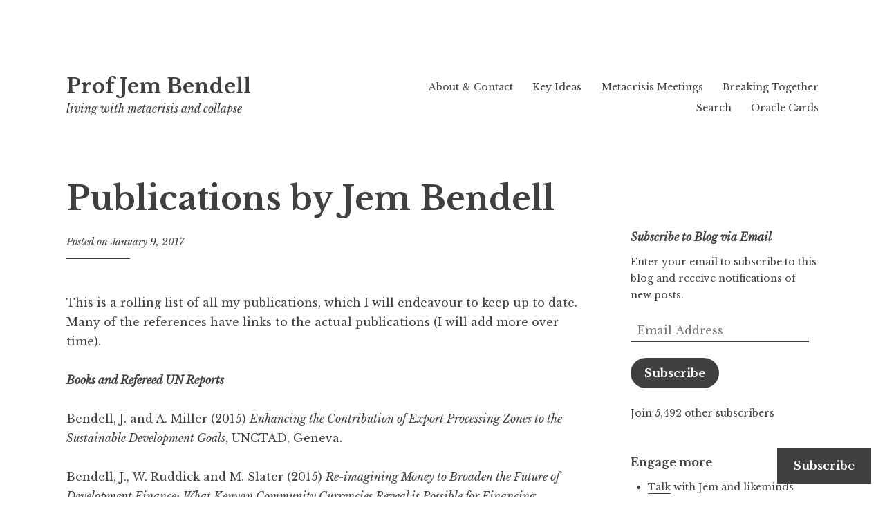

--- FILE ---
content_type: text/html; charset=UTF-8
request_url: https://jembendell.com/2017/01/09/publications-by-jem-bendell/
body_size: 32727
content:
<!DOCTYPE html>
<html lang="en">
<head>
<meta charset="UTF-8">
<meta name="viewport" content="width=device-width, initial-scale=1">
<link rel="profile" href="http://gmpg.org/xfn/11">

<title>Publications by Jem Bendell &#8211; Prof Jem Bendell</title>
<meta name='robots' content='max-image-preview:large' />
<meta name="google-site-verification" content="WzzNyYdIsvWKWU-DI6RgwMQkDW2Dw4froE215eEPbP8" />

<!-- Async WordPress.com Remote Login -->
<script id="wpcom_remote_login_js">
var wpcom_remote_login_extra_auth = '';
function wpcom_remote_login_remove_dom_node_id( element_id ) {
	var dom_node = document.getElementById( element_id );
	if ( dom_node ) { dom_node.parentNode.removeChild( dom_node ); }
}
function wpcom_remote_login_remove_dom_node_classes( class_name ) {
	var dom_nodes = document.querySelectorAll( '.' + class_name );
	for ( var i = 0; i < dom_nodes.length; i++ ) {
		dom_nodes[ i ].parentNode.removeChild( dom_nodes[ i ] );
	}
}
function wpcom_remote_login_final_cleanup() {
	wpcom_remote_login_remove_dom_node_classes( "wpcom_remote_login_msg" );
	wpcom_remote_login_remove_dom_node_id( "wpcom_remote_login_key" );
	wpcom_remote_login_remove_dom_node_id( "wpcom_remote_login_validate" );
	wpcom_remote_login_remove_dom_node_id( "wpcom_remote_login_js" );
	wpcom_remote_login_remove_dom_node_id( "wpcom_request_access_iframe" );
	wpcom_remote_login_remove_dom_node_id( "wpcom_request_access_styles" );
}

// Watch for messages back from the remote login
window.addEventListener( "message", function( e ) {
	if ( e.origin === "https://r-login.wordpress.com" ) {
		var data = {};
		try {
			data = JSON.parse( e.data );
		} catch( e ) {
			wpcom_remote_login_final_cleanup();
			return;
		}

		if ( data.msg === 'LOGIN' ) {
			// Clean up the login check iframe
			wpcom_remote_login_remove_dom_node_id( "wpcom_remote_login_key" );

			var id_regex = new RegExp( /^[0-9]+$/ );
			var token_regex = new RegExp( /^.*|.*|.*$/ );
			if (
				token_regex.test( data.token )
				&& id_regex.test( data.wpcomid )
			) {
				// We have everything we need to ask for a login
				var script = document.createElement( "script" );
				script.setAttribute( "id", "wpcom_remote_login_validate" );
				script.src = '/remote-login.php?wpcom_remote_login=validate'
					+ '&wpcomid=' + data.wpcomid
					+ '&token=' + encodeURIComponent( data.token )
					+ '&host=' + window.location.protocol
					+ '//' + window.location.hostname
					+ '&postid=791'
					+ '&is_singular=1';
				document.body.appendChild( script );
			}

			return;
		}

		// Safari ITP, not logged in, so redirect
		if ( data.msg === 'LOGIN-REDIRECT' ) {
			window.location = 'https://wordpress.com/log-in?redirect_to=' + window.location.href;
			return;
		}

		// Safari ITP, storage access failed, remove the request
		if ( data.msg === 'LOGIN-REMOVE' ) {
			var css_zap = 'html { -webkit-transition: margin-top 1s; transition: margin-top 1s; } /* 9001 */ html { margin-top: 0 !important; } * html body { margin-top: 0 !important; } @media screen and ( max-width: 782px ) { html { margin-top: 0 !important; } * html body { margin-top: 0 !important; } }';
			var style_zap = document.createElement( 'style' );
			style_zap.type = 'text/css';
			style_zap.appendChild( document.createTextNode( css_zap ) );
			document.body.appendChild( style_zap );

			var e = document.getElementById( 'wpcom_request_access_iframe' );
			e.parentNode.removeChild( e );

			document.cookie = 'wordpress_com_login_access=denied; path=/; max-age=31536000';

			return;
		}

		// Safari ITP
		if ( data.msg === 'REQUEST_ACCESS' ) {
			console.log( 'request access: safari' );

			// Check ITP iframe enable/disable knob
			if ( wpcom_remote_login_extra_auth !== 'safari_itp_iframe' ) {
				return;
			}

			// If we are in a "private window" there is no ITP.
			var private_window = false;
			try {
				var opendb = window.openDatabase( null, null, null, null );
			} catch( e ) {
				private_window = true;
			}

			if ( private_window ) {
				console.log( 'private window' );
				return;
			}

			var iframe = document.createElement( 'iframe' );
			iframe.id = 'wpcom_request_access_iframe';
			iframe.setAttribute( 'scrolling', 'no' );
			iframe.setAttribute( 'sandbox', 'allow-storage-access-by-user-activation allow-scripts allow-same-origin allow-top-navigation-by-user-activation' );
			iframe.src = 'https://r-login.wordpress.com/remote-login.php?wpcom_remote_login=request_access&origin=' + encodeURIComponent( data.origin ) + '&wpcomid=' + encodeURIComponent( data.wpcomid );

			var css = 'html { -webkit-transition: margin-top 1s; transition: margin-top 1s; } /* 9001 */ html { margin-top: 46px !important; } * html body { margin-top: 46px !important; } @media screen and ( max-width: 660px ) { html { margin-top: 71px !important; } * html body { margin-top: 71px !important; } #wpcom_request_access_iframe { display: block; height: 71px !important; } } #wpcom_request_access_iframe { border: 0px; height: 46px; position: fixed; top: 0; left: 0; width: 100%; min-width: 100%; z-index: 99999; background: #23282d; } ';

			var style = document.createElement( 'style' );
			style.type = 'text/css';
			style.id = 'wpcom_request_access_styles';
			style.appendChild( document.createTextNode( css ) );
			document.body.appendChild( style );

			document.body.appendChild( iframe );
		}

		if ( data.msg === 'DONE' ) {
			wpcom_remote_login_final_cleanup();
		}
	}
}, false );

// Inject the remote login iframe after the page has had a chance to load
// more critical resources
window.addEventListener( "DOMContentLoaded", function( e ) {
	var iframe = document.createElement( "iframe" );
	iframe.style.display = "none";
	iframe.setAttribute( "scrolling", "no" );
	iframe.setAttribute( "id", "wpcom_remote_login_key" );
	iframe.src = "https://r-login.wordpress.com/remote-login.php"
		+ "?wpcom_remote_login=key"
		+ "&origin=aHR0cHM6Ly9qZW1iZW5kZWxsLmNvbQ%3D%3D"
		+ "&wpcomid=370502"
		+ "&time=" + Math.floor( Date.now() / 1000 );
	document.body.appendChild( iframe );
}, false );
</script>
<link rel='dns-prefetch' href='//s0.wp.com' />
<link rel='dns-prefetch' href='//widgets.wp.com' />
<link rel='dns-prefetch' href='//fonts-api.wp.com' />
<link rel="alternate" type="application/rss+xml" title="Prof Jem Bendell &raquo; Feed" href="https://jembendell.com/feed/" />
<link rel="alternate" type="application/rss+xml" title="Prof Jem Bendell &raquo; Comments Feed" href="https://jembendell.com/comments/feed/" />
<link rel="alternate" type="application/rss+xml" title="Prof Jem Bendell &raquo; Publications by Jem&nbsp;Bendell Comments Feed" href="https://jembendell.com/2017/01/09/publications-by-jem-bendell/feed/" />
	<script type="text/javascript">
		/* <![CDATA[ */
		function addLoadEvent(func) {
			var oldonload = window.onload;
			if (typeof window.onload != 'function') {
				window.onload = func;
			} else {
				window.onload = function () {
					oldonload();
					func();
				}
			}
		}
		/* ]]> */
	</script>
	<link crossorigin='anonymous' rel='stylesheet' id='all-css-0-1' href='/_static/??-eJxtzEkKgDAQRNELGZs4EDfiWUJsxMzYHby+RARB3BQ8KD6cWZgUGSNDKCL7su2RwCJnbdxjCCnVWYtHggO9ZlxFTsQftYaogf+k3x2+4Vv1voRZqrHvpkHJwV5glDTa&cssminify=yes' type='text/css' media='all' />
<style id='wp-emoji-styles-inline-css'>

	img.wp-smiley, img.emoji {
		display: inline !important;
		border: none !important;
		box-shadow: none !important;
		height: 1em !important;
		width: 1em !important;
		margin: 0 0.07em !important;
		vertical-align: -0.1em !important;
		background: none !important;
		padding: 0 !important;
	}
/*# sourceURL=wp-emoji-styles-inline-css */
</style>
<link crossorigin='anonymous' rel='stylesheet' id='all-css-2-1' href='/wp-content/plugins/gutenberg-core/v22.2.0/build/styles/block-library/style.css?m=1764855221i&cssminify=yes' type='text/css' media='all' />
<style id='wp-block-library-inline-css'>
.has-text-align-justify {
	text-align:justify;
}
.has-text-align-justify{text-align:justify;}

/*# sourceURL=wp-block-library-inline-css */
</style><style id='wp-block-group-inline-css'>
.wp-block-group{box-sizing:border-box}:where(.wp-block-group.wp-block-group-is-layout-constrained){position:relative}
/*# sourceURL=/wp-content/plugins/gutenberg-core/v22.2.0/build/styles/block-library/group/style.css */
</style>
<style id='wp-block-paragraph-inline-css'>
.is-small-text{font-size:.875em}.is-regular-text{font-size:1em}.is-large-text{font-size:2.25em}.is-larger-text{font-size:3em}.has-drop-cap:not(:focus):first-letter{float:left;font-size:8.4em;font-style:normal;font-weight:100;line-height:.68;margin:.05em .1em 0 0;text-transform:uppercase}body.rtl .has-drop-cap:not(:focus):first-letter{float:none;margin-left:.1em}p.has-drop-cap.has-background{overflow:hidden}:root :where(p.has-background){padding:1.25em 2.375em}:where(p.has-text-color:not(.has-link-color)) a{color:inherit}p.has-text-align-left[style*="writing-mode:vertical-lr"],p.has-text-align-right[style*="writing-mode:vertical-rl"]{rotate:180deg}
/*# sourceURL=/wp-content/plugins/gutenberg-core/v22.2.0/build/styles/block-library/paragraph/style.css */
</style>
<style id='wp-block-separator-inline-css'>
@charset "UTF-8";.wp-block-separator{border:none;border-top:2px solid}:root :where(.wp-block-separator.is-style-dots){height:auto;line-height:1;text-align:center}:root :where(.wp-block-separator.is-style-dots):before{color:currentColor;content:"···";font-family:serif;font-size:1.5em;letter-spacing:2em;padding-left:2em}.wp-block-separator.is-style-dots{background:none!important;border:none!important}
/*# sourceURL=/wp-content/plugins/gutenberg-core/v22.2.0/build/styles/block-library/separator/style.css */
</style>
<style id='wp-block-heading-inline-css'>
h1:where(.wp-block-heading).has-background,h2:where(.wp-block-heading).has-background,h3:where(.wp-block-heading).has-background,h4:where(.wp-block-heading).has-background,h5:where(.wp-block-heading).has-background,h6:where(.wp-block-heading).has-background{padding:1.25em 2.375em}h1.has-text-align-left[style*=writing-mode]:where([style*=vertical-lr]),h1.has-text-align-right[style*=writing-mode]:where([style*=vertical-rl]),h2.has-text-align-left[style*=writing-mode]:where([style*=vertical-lr]),h2.has-text-align-right[style*=writing-mode]:where([style*=vertical-rl]),h3.has-text-align-left[style*=writing-mode]:where([style*=vertical-lr]),h3.has-text-align-right[style*=writing-mode]:where([style*=vertical-rl]),h4.has-text-align-left[style*=writing-mode]:where([style*=vertical-lr]),h4.has-text-align-right[style*=writing-mode]:where([style*=vertical-rl]),h5.has-text-align-left[style*=writing-mode]:where([style*=vertical-lr]),h5.has-text-align-right[style*=writing-mode]:where([style*=vertical-rl]),h6.has-text-align-left[style*=writing-mode]:where([style*=vertical-lr]),h6.has-text-align-right[style*=writing-mode]:where([style*=vertical-rl]){rotate:180deg}
/*# sourceURL=/wp-content/plugins/gutenberg-core/v22.2.0/build/styles/block-library/heading/style.css */
</style>
<style id='global-styles-inline-css'>
:root{--wp--preset--aspect-ratio--square: 1;--wp--preset--aspect-ratio--4-3: 4/3;--wp--preset--aspect-ratio--3-4: 3/4;--wp--preset--aspect-ratio--3-2: 3/2;--wp--preset--aspect-ratio--2-3: 2/3;--wp--preset--aspect-ratio--16-9: 16/9;--wp--preset--aspect-ratio--9-16: 9/16;--wp--preset--color--black: #000000;--wp--preset--color--cyan-bluish-gray: #abb8c3;--wp--preset--color--white: #ffffff;--wp--preset--color--pale-pink: #f78da7;--wp--preset--color--vivid-red: #cf2e2e;--wp--preset--color--luminous-vivid-orange: #ff6900;--wp--preset--color--luminous-vivid-amber: #fcb900;--wp--preset--color--light-green-cyan: #7bdcb5;--wp--preset--color--vivid-green-cyan: #00d084;--wp--preset--color--pale-cyan-blue: #8ed1fc;--wp--preset--color--vivid-cyan-blue: #0693e3;--wp--preset--color--vivid-purple: #9b51e0;--wp--preset--gradient--vivid-cyan-blue-to-vivid-purple: linear-gradient(135deg,rgb(6,147,227) 0%,rgb(155,81,224) 100%);--wp--preset--gradient--light-green-cyan-to-vivid-green-cyan: linear-gradient(135deg,rgb(122,220,180) 0%,rgb(0,208,130) 100%);--wp--preset--gradient--luminous-vivid-amber-to-luminous-vivid-orange: linear-gradient(135deg,rgb(252,185,0) 0%,rgb(255,105,0) 100%);--wp--preset--gradient--luminous-vivid-orange-to-vivid-red: linear-gradient(135deg,rgb(255,105,0) 0%,rgb(207,46,46) 100%);--wp--preset--gradient--very-light-gray-to-cyan-bluish-gray: linear-gradient(135deg,rgb(238,238,238) 0%,rgb(169,184,195) 100%);--wp--preset--gradient--cool-to-warm-spectrum: linear-gradient(135deg,rgb(74,234,220) 0%,rgb(151,120,209) 20%,rgb(207,42,186) 40%,rgb(238,44,130) 60%,rgb(251,105,98) 80%,rgb(254,248,76) 100%);--wp--preset--gradient--blush-light-purple: linear-gradient(135deg,rgb(255,206,236) 0%,rgb(152,150,240) 100%);--wp--preset--gradient--blush-bordeaux: linear-gradient(135deg,rgb(254,205,165) 0%,rgb(254,45,45) 50%,rgb(107,0,62) 100%);--wp--preset--gradient--luminous-dusk: linear-gradient(135deg,rgb(255,203,112) 0%,rgb(199,81,192) 50%,rgb(65,88,208) 100%);--wp--preset--gradient--pale-ocean: linear-gradient(135deg,rgb(255,245,203) 0%,rgb(182,227,212) 50%,rgb(51,167,181) 100%);--wp--preset--gradient--electric-grass: linear-gradient(135deg,rgb(202,248,128) 0%,rgb(113,206,126) 100%);--wp--preset--gradient--midnight: linear-gradient(135deg,rgb(2,3,129) 0%,rgb(40,116,252) 100%);--wp--preset--font-size--small: 13px;--wp--preset--font-size--medium: 20px;--wp--preset--font-size--large: 36px;--wp--preset--font-size--x-large: 42px;--wp--preset--font-family--albert-sans: 'Albert Sans', sans-serif;--wp--preset--font-family--alegreya: Alegreya, serif;--wp--preset--font-family--arvo: Arvo, serif;--wp--preset--font-family--bodoni-moda: 'Bodoni Moda', serif;--wp--preset--font-family--bricolage-grotesque: 'Bricolage Grotesque', sans-serif;--wp--preset--font-family--cabin: Cabin, sans-serif;--wp--preset--font-family--chivo: Chivo, sans-serif;--wp--preset--font-family--commissioner: Commissioner, sans-serif;--wp--preset--font-family--cormorant: Cormorant, serif;--wp--preset--font-family--courier-prime: 'Courier Prime', monospace;--wp--preset--font-family--crimson-pro: 'Crimson Pro', serif;--wp--preset--font-family--dm-mono: 'DM Mono', monospace;--wp--preset--font-family--dm-sans: 'DM Sans', sans-serif;--wp--preset--font-family--dm-serif-display: 'DM Serif Display', serif;--wp--preset--font-family--domine: Domine, serif;--wp--preset--font-family--eb-garamond: 'EB Garamond', serif;--wp--preset--font-family--epilogue: Epilogue, sans-serif;--wp--preset--font-family--fahkwang: Fahkwang, sans-serif;--wp--preset--font-family--figtree: Figtree, sans-serif;--wp--preset--font-family--fira-sans: 'Fira Sans', sans-serif;--wp--preset--font-family--fjalla-one: 'Fjalla One', sans-serif;--wp--preset--font-family--fraunces: Fraunces, serif;--wp--preset--font-family--gabarito: Gabarito, system-ui;--wp--preset--font-family--ibm-plex-mono: 'IBM Plex Mono', monospace;--wp--preset--font-family--ibm-plex-sans: 'IBM Plex Sans', sans-serif;--wp--preset--font-family--ibarra-real-nova: 'Ibarra Real Nova', serif;--wp--preset--font-family--instrument-serif: 'Instrument Serif', serif;--wp--preset--font-family--inter: Inter, sans-serif;--wp--preset--font-family--josefin-sans: 'Josefin Sans', sans-serif;--wp--preset--font-family--jost: Jost, sans-serif;--wp--preset--font-family--libre-baskerville: 'Libre Baskerville', serif;--wp--preset--font-family--libre-franklin: 'Libre Franklin', sans-serif;--wp--preset--font-family--literata: Literata, serif;--wp--preset--font-family--lora: Lora, serif;--wp--preset--font-family--merriweather: Merriweather, serif;--wp--preset--font-family--montserrat: Montserrat, sans-serif;--wp--preset--font-family--newsreader: Newsreader, serif;--wp--preset--font-family--noto-sans-mono: 'Noto Sans Mono', sans-serif;--wp--preset--font-family--nunito: Nunito, sans-serif;--wp--preset--font-family--open-sans: 'Open Sans', sans-serif;--wp--preset--font-family--overpass: Overpass, sans-serif;--wp--preset--font-family--pt-serif: 'PT Serif', serif;--wp--preset--font-family--petrona: Petrona, serif;--wp--preset--font-family--piazzolla: Piazzolla, serif;--wp--preset--font-family--playfair-display: 'Playfair Display', serif;--wp--preset--font-family--plus-jakarta-sans: 'Plus Jakarta Sans', sans-serif;--wp--preset--font-family--poppins: Poppins, sans-serif;--wp--preset--font-family--raleway: Raleway, sans-serif;--wp--preset--font-family--roboto: Roboto, sans-serif;--wp--preset--font-family--roboto-slab: 'Roboto Slab', serif;--wp--preset--font-family--rubik: Rubik, sans-serif;--wp--preset--font-family--rufina: Rufina, serif;--wp--preset--font-family--sora: Sora, sans-serif;--wp--preset--font-family--source-sans-3: 'Source Sans 3', sans-serif;--wp--preset--font-family--source-serif-4: 'Source Serif 4', serif;--wp--preset--font-family--space-mono: 'Space Mono', monospace;--wp--preset--font-family--syne: Syne, sans-serif;--wp--preset--font-family--texturina: Texturina, serif;--wp--preset--font-family--urbanist: Urbanist, sans-serif;--wp--preset--font-family--work-sans: 'Work Sans', sans-serif;--wp--preset--spacing--20: 0.44rem;--wp--preset--spacing--30: 0.67rem;--wp--preset--spacing--40: 1rem;--wp--preset--spacing--50: 1.5rem;--wp--preset--spacing--60: 2.25rem;--wp--preset--spacing--70: 3.38rem;--wp--preset--spacing--80: 5.06rem;--wp--preset--shadow--natural: 6px 6px 9px rgba(0, 0, 0, 0.2);--wp--preset--shadow--deep: 12px 12px 50px rgba(0, 0, 0, 0.4);--wp--preset--shadow--sharp: 6px 6px 0px rgba(0, 0, 0, 0.2);--wp--preset--shadow--outlined: 6px 6px 0px -3px rgb(255, 255, 255), 6px 6px rgb(0, 0, 0);--wp--preset--shadow--crisp: 6px 6px 0px rgb(0, 0, 0);}:where(.is-layout-flex){gap: 0.5em;}:where(.is-layout-grid){gap: 0.5em;}body .is-layout-flex{display: flex;}.is-layout-flex{flex-wrap: wrap;align-items: center;}.is-layout-flex > :is(*, div){margin: 0;}body .is-layout-grid{display: grid;}.is-layout-grid > :is(*, div){margin: 0;}:where(.wp-block-columns.is-layout-flex){gap: 2em;}:where(.wp-block-columns.is-layout-grid){gap: 2em;}:where(.wp-block-post-template.is-layout-flex){gap: 1.25em;}:where(.wp-block-post-template.is-layout-grid){gap: 1.25em;}.has-black-color{color: var(--wp--preset--color--black) !important;}.has-cyan-bluish-gray-color{color: var(--wp--preset--color--cyan-bluish-gray) !important;}.has-white-color{color: var(--wp--preset--color--white) !important;}.has-pale-pink-color{color: var(--wp--preset--color--pale-pink) !important;}.has-vivid-red-color{color: var(--wp--preset--color--vivid-red) !important;}.has-luminous-vivid-orange-color{color: var(--wp--preset--color--luminous-vivid-orange) !important;}.has-luminous-vivid-amber-color{color: var(--wp--preset--color--luminous-vivid-amber) !important;}.has-light-green-cyan-color{color: var(--wp--preset--color--light-green-cyan) !important;}.has-vivid-green-cyan-color{color: var(--wp--preset--color--vivid-green-cyan) !important;}.has-pale-cyan-blue-color{color: var(--wp--preset--color--pale-cyan-blue) !important;}.has-vivid-cyan-blue-color{color: var(--wp--preset--color--vivid-cyan-blue) !important;}.has-vivid-purple-color{color: var(--wp--preset--color--vivid-purple) !important;}.has-black-background-color{background-color: var(--wp--preset--color--black) !important;}.has-cyan-bluish-gray-background-color{background-color: var(--wp--preset--color--cyan-bluish-gray) !important;}.has-white-background-color{background-color: var(--wp--preset--color--white) !important;}.has-pale-pink-background-color{background-color: var(--wp--preset--color--pale-pink) !important;}.has-vivid-red-background-color{background-color: var(--wp--preset--color--vivid-red) !important;}.has-luminous-vivid-orange-background-color{background-color: var(--wp--preset--color--luminous-vivid-orange) !important;}.has-luminous-vivid-amber-background-color{background-color: var(--wp--preset--color--luminous-vivid-amber) !important;}.has-light-green-cyan-background-color{background-color: var(--wp--preset--color--light-green-cyan) !important;}.has-vivid-green-cyan-background-color{background-color: var(--wp--preset--color--vivid-green-cyan) !important;}.has-pale-cyan-blue-background-color{background-color: var(--wp--preset--color--pale-cyan-blue) !important;}.has-vivid-cyan-blue-background-color{background-color: var(--wp--preset--color--vivid-cyan-blue) !important;}.has-vivid-purple-background-color{background-color: var(--wp--preset--color--vivid-purple) !important;}.has-black-border-color{border-color: var(--wp--preset--color--black) !important;}.has-cyan-bluish-gray-border-color{border-color: var(--wp--preset--color--cyan-bluish-gray) !important;}.has-white-border-color{border-color: var(--wp--preset--color--white) !important;}.has-pale-pink-border-color{border-color: var(--wp--preset--color--pale-pink) !important;}.has-vivid-red-border-color{border-color: var(--wp--preset--color--vivid-red) !important;}.has-luminous-vivid-orange-border-color{border-color: var(--wp--preset--color--luminous-vivid-orange) !important;}.has-luminous-vivid-amber-border-color{border-color: var(--wp--preset--color--luminous-vivid-amber) !important;}.has-light-green-cyan-border-color{border-color: var(--wp--preset--color--light-green-cyan) !important;}.has-vivid-green-cyan-border-color{border-color: var(--wp--preset--color--vivid-green-cyan) !important;}.has-pale-cyan-blue-border-color{border-color: var(--wp--preset--color--pale-cyan-blue) !important;}.has-vivid-cyan-blue-border-color{border-color: var(--wp--preset--color--vivid-cyan-blue) !important;}.has-vivid-purple-border-color{border-color: var(--wp--preset--color--vivid-purple) !important;}.has-vivid-cyan-blue-to-vivid-purple-gradient-background{background: var(--wp--preset--gradient--vivid-cyan-blue-to-vivid-purple) !important;}.has-light-green-cyan-to-vivid-green-cyan-gradient-background{background: var(--wp--preset--gradient--light-green-cyan-to-vivid-green-cyan) !important;}.has-luminous-vivid-amber-to-luminous-vivid-orange-gradient-background{background: var(--wp--preset--gradient--luminous-vivid-amber-to-luminous-vivid-orange) !important;}.has-luminous-vivid-orange-to-vivid-red-gradient-background{background: var(--wp--preset--gradient--luminous-vivid-orange-to-vivid-red) !important;}.has-very-light-gray-to-cyan-bluish-gray-gradient-background{background: var(--wp--preset--gradient--very-light-gray-to-cyan-bluish-gray) !important;}.has-cool-to-warm-spectrum-gradient-background{background: var(--wp--preset--gradient--cool-to-warm-spectrum) !important;}.has-blush-light-purple-gradient-background{background: var(--wp--preset--gradient--blush-light-purple) !important;}.has-blush-bordeaux-gradient-background{background: var(--wp--preset--gradient--blush-bordeaux) !important;}.has-luminous-dusk-gradient-background{background: var(--wp--preset--gradient--luminous-dusk) !important;}.has-pale-ocean-gradient-background{background: var(--wp--preset--gradient--pale-ocean) !important;}.has-electric-grass-gradient-background{background: var(--wp--preset--gradient--electric-grass) !important;}.has-midnight-gradient-background{background: var(--wp--preset--gradient--midnight) !important;}.has-small-font-size{font-size: var(--wp--preset--font-size--small) !important;}.has-medium-font-size{font-size: var(--wp--preset--font-size--medium) !important;}.has-large-font-size{font-size: var(--wp--preset--font-size--large) !important;}.has-x-large-font-size{font-size: var(--wp--preset--font-size--x-large) !important;}.has-albert-sans-font-family{font-family: var(--wp--preset--font-family--albert-sans) !important;}.has-alegreya-font-family{font-family: var(--wp--preset--font-family--alegreya) !important;}.has-arvo-font-family{font-family: var(--wp--preset--font-family--arvo) !important;}.has-bodoni-moda-font-family{font-family: var(--wp--preset--font-family--bodoni-moda) !important;}.has-bricolage-grotesque-font-family{font-family: var(--wp--preset--font-family--bricolage-grotesque) !important;}.has-cabin-font-family{font-family: var(--wp--preset--font-family--cabin) !important;}.has-chivo-font-family{font-family: var(--wp--preset--font-family--chivo) !important;}.has-commissioner-font-family{font-family: var(--wp--preset--font-family--commissioner) !important;}.has-cormorant-font-family{font-family: var(--wp--preset--font-family--cormorant) !important;}.has-courier-prime-font-family{font-family: var(--wp--preset--font-family--courier-prime) !important;}.has-crimson-pro-font-family{font-family: var(--wp--preset--font-family--crimson-pro) !important;}.has-dm-mono-font-family{font-family: var(--wp--preset--font-family--dm-mono) !important;}.has-dm-sans-font-family{font-family: var(--wp--preset--font-family--dm-sans) !important;}.has-dm-serif-display-font-family{font-family: var(--wp--preset--font-family--dm-serif-display) !important;}.has-domine-font-family{font-family: var(--wp--preset--font-family--domine) !important;}.has-eb-garamond-font-family{font-family: var(--wp--preset--font-family--eb-garamond) !important;}.has-epilogue-font-family{font-family: var(--wp--preset--font-family--epilogue) !important;}.has-fahkwang-font-family{font-family: var(--wp--preset--font-family--fahkwang) !important;}.has-figtree-font-family{font-family: var(--wp--preset--font-family--figtree) !important;}.has-fira-sans-font-family{font-family: var(--wp--preset--font-family--fira-sans) !important;}.has-fjalla-one-font-family{font-family: var(--wp--preset--font-family--fjalla-one) !important;}.has-fraunces-font-family{font-family: var(--wp--preset--font-family--fraunces) !important;}.has-gabarito-font-family{font-family: var(--wp--preset--font-family--gabarito) !important;}.has-ibm-plex-mono-font-family{font-family: var(--wp--preset--font-family--ibm-plex-mono) !important;}.has-ibm-plex-sans-font-family{font-family: var(--wp--preset--font-family--ibm-plex-sans) !important;}.has-ibarra-real-nova-font-family{font-family: var(--wp--preset--font-family--ibarra-real-nova) !important;}.has-instrument-serif-font-family{font-family: var(--wp--preset--font-family--instrument-serif) !important;}.has-inter-font-family{font-family: var(--wp--preset--font-family--inter) !important;}.has-josefin-sans-font-family{font-family: var(--wp--preset--font-family--josefin-sans) !important;}.has-jost-font-family{font-family: var(--wp--preset--font-family--jost) !important;}.has-libre-baskerville-font-family{font-family: var(--wp--preset--font-family--libre-baskerville) !important;}.has-libre-franklin-font-family{font-family: var(--wp--preset--font-family--libre-franklin) !important;}.has-literata-font-family{font-family: var(--wp--preset--font-family--literata) !important;}.has-lora-font-family{font-family: var(--wp--preset--font-family--lora) !important;}.has-merriweather-font-family{font-family: var(--wp--preset--font-family--merriweather) !important;}.has-montserrat-font-family{font-family: var(--wp--preset--font-family--montserrat) !important;}.has-newsreader-font-family{font-family: var(--wp--preset--font-family--newsreader) !important;}.has-noto-sans-mono-font-family{font-family: var(--wp--preset--font-family--noto-sans-mono) !important;}.has-nunito-font-family{font-family: var(--wp--preset--font-family--nunito) !important;}.has-open-sans-font-family{font-family: var(--wp--preset--font-family--open-sans) !important;}.has-overpass-font-family{font-family: var(--wp--preset--font-family--overpass) !important;}.has-pt-serif-font-family{font-family: var(--wp--preset--font-family--pt-serif) !important;}.has-petrona-font-family{font-family: var(--wp--preset--font-family--petrona) !important;}.has-piazzolla-font-family{font-family: var(--wp--preset--font-family--piazzolla) !important;}.has-playfair-display-font-family{font-family: var(--wp--preset--font-family--playfair-display) !important;}.has-plus-jakarta-sans-font-family{font-family: var(--wp--preset--font-family--plus-jakarta-sans) !important;}.has-poppins-font-family{font-family: var(--wp--preset--font-family--poppins) !important;}.has-raleway-font-family{font-family: var(--wp--preset--font-family--raleway) !important;}.has-roboto-font-family{font-family: var(--wp--preset--font-family--roboto) !important;}.has-roboto-slab-font-family{font-family: var(--wp--preset--font-family--roboto-slab) !important;}.has-rubik-font-family{font-family: var(--wp--preset--font-family--rubik) !important;}.has-rufina-font-family{font-family: var(--wp--preset--font-family--rufina) !important;}.has-sora-font-family{font-family: var(--wp--preset--font-family--sora) !important;}.has-source-sans-3-font-family{font-family: var(--wp--preset--font-family--source-sans-3) !important;}.has-source-serif-4-font-family{font-family: var(--wp--preset--font-family--source-serif-4) !important;}.has-space-mono-font-family{font-family: var(--wp--preset--font-family--space-mono) !important;}.has-syne-font-family{font-family: var(--wp--preset--font-family--syne) !important;}.has-texturina-font-family{font-family: var(--wp--preset--font-family--texturina) !important;}.has-urbanist-font-family{font-family: var(--wp--preset--font-family--urbanist) !important;}.has-work-sans-font-family{font-family: var(--wp--preset--font-family--work-sans) !important;}
/*# sourceURL=global-styles-inline-css */
</style>
<style id='core-block-supports-inline-css'>
.wp-container-core-group-is-layout-bcfe9290 > :where(:not(.alignleft):not(.alignright):not(.alignfull)){max-width:480px;margin-left:auto !important;margin-right:auto !important;}.wp-container-core-group-is-layout-bcfe9290 > .alignwide{max-width:480px;}.wp-container-core-group-is-layout-bcfe9290 .alignfull{max-width:none;}
/*# sourceURL=core-block-supports-inline-css */
</style>

<style id='classic-theme-styles-inline-css'>
/*! This file is auto-generated */
.wp-block-button__link{color:#fff;background-color:#32373c;border-radius:9999px;box-shadow:none;text-decoration:none;padding:calc(.667em + 2px) calc(1.333em + 2px);font-size:1.125em}.wp-block-file__button{background:#32373c;color:#fff;text-decoration:none}
/*# sourceURL=/wp-includes/css/classic-themes.min.css */
</style>
<link crossorigin='anonymous' rel='stylesheet' id='all-css-4-1' href='/_static/??-eJytUUlOQzEMvRDBvywoG8RRUAbz6xInUey0HB9/dRBqS8WCjZU36VkO7JuLtSgWBR6u5TFTEYi1o/HcvII5GBN5zMhme4wiD3A7tqc0o1pcTm+n+HU/0qzGhdA6ijibTIOdbqxL7uW2qM3HzyMGrnUZaWQUkBEkdmpKtZxRQGe6z5f4v0s+cvVKZXZhqJr/V+UvxUYdDvRzg6P4vsOSagc/tLJXpXgVA+kRwqCcYIc92GGNXD5RLvGyzBu/rtbP0/S0Xk0v22+eq82b&cssminify=yes' type='text/css' media='all' />
<link rel='stylesheet' id='verbum-gutenberg-css-css' href='https://widgets.wp.com/verbum-block-editor/block-editor.css?ver=1738686361' media='all' />
<link crossorigin='anonymous' rel='stylesheet' id='all-css-6-1' href='/_static/??/wp-content/themes/pub/libre-2/style.css,/wp-content/themes/pub/libre-2/css/blocks.css?m=1741693332j&cssminify=yes' type='text/css' media='all' />
<style id='libre-2-style-inline-css'>
.cat-links, .byline { clip: rect(1px, 1px, 1px, 1px); height: 1px; position: absolute; overflow: hidden; width: 1px; }
/*# sourceURL=libre-2-style-inline-css */
</style>
<link rel='stylesheet' id='libre-2-fonts-css' href='https://fonts-api.wp.com/css?family=Libre+Baskerville%3A400%2C400italic%2C700&#038;subset=latin%2Clatin-ext' media='all' />
<link crossorigin='anonymous' rel='stylesheet' id='all-css-8-1' href='/_static/??-eJzTLy/QTc7PK0nNK9HPLdUtyClNz8wr1i9KTcrJTwcy0/WTi5G5ekCujj52Temp+bo5+cmJJZn5eSgc3bScxMwikFb7XFtDE1NLExMLc0OTLACohS2q&cssminify=yes' type='text/css' media='all' />
<link crossorigin='anonymous' rel='stylesheet' id='print-css-9-1' href='/wp-content/mu-plugins/global-print/global-print.css?m=1465851035i&cssminify=yes' type='text/css' media='print' />
<style id='jetpack-global-styles-frontend-style-inline-css'>
:root { --font-headings: unset; --font-base: unset; --font-headings-default: -apple-system,BlinkMacSystemFont,"Segoe UI",Roboto,Oxygen-Sans,Ubuntu,Cantarell,"Helvetica Neue",sans-serif; --font-base-default: -apple-system,BlinkMacSystemFont,"Segoe UI",Roboto,Oxygen-Sans,Ubuntu,Cantarell,"Helvetica Neue",sans-serif;}
/*# sourceURL=jetpack-global-styles-frontend-style-inline-css */
</style>
<link crossorigin='anonymous' rel='stylesheet' id='all-css-12-1' href='/_static/??-eJyNjc0KwjAQhF/IuLRG6kV8FMnPkqZusqGbUPr22uJFRPAyzMDMN7AU5ThXzBVSU4VaiFlgwlqMe7wzJOZNfCMUkNHM6I33625jDkcncoD/SfeYHQi7aEgRB5aP8EWrI6bXb2kWKNoZVQ87oK6EaimO06/JqCEQW0Nb4Zau3XA+9Rc9dHp6AihlW+w=&cssminify=yes' type='text/css' media='all' />
<script type="text/javascript" id="jetpack_related-posts-js-extra">
/* <![CDATA[ */
var related_posts_js_options = {"post_heading":"h4"};
//# sourceURL=jetpack_related-posts-js-extra
/* ]]> */
</script>
<script type="text/javascript" id="jetpack-mu-wpcom-settings-js-before">
/* <![CDATA[ */
var JETPACK_MU_WPCOM_SETTINGS = {"assetsUrl":"https://s0.wp.com/wp-content/mu-plugins/jetpack-mu-wpcom-plugin/moon/jetpack_vendor/automattic/jetpack-mu-wpcom/src/build/"};
//# sourceURL=jetpack-mu-wpcom-settings-js-before
/* ]]> */
</script>
<script crossorigin='anonymous' type='text/javascript'  src='/_static/??-eJx1jcEOwiAQRH/I7dYm6Mn4KabCpgFhQVhS+/digkk9eJpM5uUNrgl0ZCEWDBWSr4vlgo4kzfrRO4YYGW+WNd6r9QYz+VnIQIpFym8bguXBlQPuxK4xXiDl+Nq+W5P5aqh8RveslLcee8FfCIJdcjvt8DVcjmelxvE0Tcq9AV2gTlk='></script>
<script type="text/javascript" id="rlt-proxy-js-after">
/* <![CDATA[ */
	rltInitialize( {"token":null,"iframeOrigins":["https:\/\/widgets.wp.com"]} );
//# sourceURL=rlt-proxy-js-after
/* ]]> */
</script>
<link rel="EditURI" type="application/rsd+xml" title="RSD" href="https://jembendell.wordpress.com/xmlrpc.php?rsd" />
<meta name="generator" content="WordPress.com" />
<link rel="canonical" href="https://jembendell.com/2017/01/09/publications-by-jem-bendell/" />
<link rel='shortlink' href='https://wp.me/p1ynQ-cL' />
<link rel="alternate" type="application/json+oembed" href="https://public-api.wordpress.com/oembed/?format=json&amp;url=https%3A%2F%2Fjembendell.com%2F2017%2F01%2F09%2Fpublications-by-jem-bendell%2F&amp;for=wpcom-auto-discovery" /><link rel="alternate" type="application/xml+oembed" href="https://public-api.wordpress.com/oembed/?format=xml&amp;url=https%3A%2F%2Fjembendell.com%2F2017%2F01%2F09%2Fpublications-by-jem-bendell%2F&amp;for=wpcom-auto-discovery" />
<!-- Jetpack Open Graph Tags -->
<meta property="og:type" content="article" />
<meta property="og:title" content="Publications by Jem Bendell" />
<meta property="og:url" content="https://jembendell.com/2017/01/09/publications-by-jem-bendell/" />
<meta property="og:description" content="This is a rolling list of all my publications, which I will endeavour to keep up to date. Many of the references have links to the actual publications (I will add more over time).   Books and Refer…" />
<meta property="article:published_time" content="2017-01-09T13:09:14+00:00" />
<meta property="article:modified_time" content="2017-01-09T13:09:14+00:00" />
<meta property="og:site_name" content="Prof Jem Bendell" />
<meta property="og:image" content="https://jembendell.com/wp-content/uploads/2023/04/cropped-kindle-cover-1.jpg?w=200" />
<meta property="og:image:width" content="200" />
<meta property="og:image:height" content="200" />
<meta property="og:image:alt" content="" />
<meta property="og:locale" content="en_US" />
<meta property="article:publisher" content="https://www.facebook.com/WordPresscom" />
<meta name="twitter:creator" content="@jembendell" />
<meta name="twitter:site" content="@jembendell" />
<meta name="twitter:text:title" content="Publications by Jem&nbsp;Bendell" />
<meta name="twitter:image" content="https://jembendell.com/wp-content/uploads/2023/04/cropped-kindle-cover-1.jpg?w=240" />
<meta name="twitter:card" content="summary" />

<!-- End Jetpack Open Graph Tags -->
<link rel='openid.server' href='https://jembendell.com/?openidserver=1' />
<link rel='openid.delegate' href='https://jembendell.com/' />
<link rel="search" type="application/opensearchdescription+xml" href="https://jembendell.com/osd.xml" title="Prof Jem Bendell" />
<link rel="search" type="application/opensearchdescription+xml" href="https://s1.wp.com/opensearch.xml" title="WordPress.com" />
<link rel="pingback" href="https://jembendell.com/xmlrpc.php">		<style type="text/css">
			.recentcomments a {
				display: inline !important;
				padding: 0 !important;
				margin: 0 !important;
			}

			table.recentcommentsavatartop img.avatar, table.recentcommentsavatarend img.avatar {
				border: 0px;
				margin: 0;
			}

			table.recentcommentsavatartop a, table.recentcommentsavatarend a {
				border: 0px !important;
				background-color: transparent !important;
			}

			td.recentcommentsavatarend, td.recentcommentsavatartop {
				padding: 0px 0px 1px 0px;
				margin: 0px;
			}

			td.recentcommentstextend {
				border: none !important;
				padding: 0px 0px 2px 10px;
			}

			.rtl td.recentcommentstextend {
				padding: 0px 10px 2px 0px;
			}

			td.recentcommentstexttop {
				border: none;
				padding: 0px 0px 0px 10px;
			}

			.rtl td.recentcommentstexttop {
				padding: 0px 10px 0px 0px;
			}
		</style>
		<meta name="description" content="This is a rolling list of all my publications, which I will endeavour to keep up to date. Many of the references have links to the actual publications (I will add more over time).   Books and Refereed UN Reports Bendell, J. and A. Miller (2015) Enhancing the Contribution of Export Processing Zones to the Sustainable&hellip;" />
<link rel="icon" href="https://jembendell.com/wp-content/uploads/2023/04/cropped-kindle-cover-1.jpg?w=32" sizes="32x32" />
<link rel="icon" href="https://jembendell.com/wp-content/uploads/2023/04/cropped-kindle-cover-1.jpg?w=192" sizes="192x192" />
<link rel="apple-touch-icon" href="https://jembendell.com/wp-content/uploads/2023/04/cropped-kindle-cover-1.jpg?w=180" />
<meta name="msapplication-TileImage" content="https://jembendell.com/wp-content/uploads/2023/04/cropped-kindle-cover-1.jpg?w=270" />
<style id='jetpack-block-subscriptions-inline-css'>
.is-style-compact .is-not-subscriber .wp-block-button__link,.is-style-compact .is-not-subscriber .wp-block-jetpack-subscriptions__button{border-end-start-radius:0!important;border-start-start-radius:0!important;margin-inline-start:0!important}.is-style-compact .is-not-subscriber .components-text-control__input,.is-style-compact .is-not-subscriber p#subscribe-email input[type=email]{border-end-end-radius:0!important;border-start-end-radius:0!important}.is-style-compact:not(.wp-block-jetpack-subscriptions__use-newline) .components-text-control__input{border-inline-end-width:0!important}.wp-block-jetpack-subscriptions.wp-block-jetpack-subscriptions__supports-newline .wp-block-jetpack-subscriptions__form-container{display:flex;flex-direction:column}.wp-block-jetpack-subscriptions.wp-block-jetpack-subscriptions__supports-newline:not(.wp-block-jetpack-subscriptions__use-newline) .is-not-subscriber .wp-block-jetpack-subscriptions__form-elements{align-items:flex-start;display:flex}.wp-block-jetpack-subscriptions.wp-block-jetpack-subscriptions__supports-newline:not(.wp-block-jetpack-subscriptions__use-newline) p#subscribe-submit{display:flex;justify-content:center}.wp-block-jetpack-subscriptions.wp-block-jetpack-subscriptions__supports-newline .wp-block-jetpack-subscriptions__form .wp-block-jetpack-subscriptions__button,.wp-block-jetpack-subscriptions.wp-block-jetpack-subscriptions__supports-newline .wp-block-jetpack-subscriptions__form .wp-block-jetpack-subscriptions__textfield .components-text-control__input,.wp-block-jetpack-subscriptions.wp-block-jetpack-subscriptions__supports-newline .wp-block-jetpack-subscriptions__form button,.wp-block-jetpack-subscriptions.wp-block-jetpack-subscriptions__supports-newline .wp-block-jetpack-subscriptions__form input[type=email],.wp-block-jetpack-subscriptions.wp-block-jetpack-subscriptions__supports-newline form .wp-block-jetpack-subscriptions__button,.wp-block-jetpack-subscriptions.wp-block-jetpack-subscriptions__supports-newline form .wp-block-jetpack-subscriptions__textfield .components-text-control__input,.wp-block-jetpack-subscriptions.wp-block-jetpack-subscriptions__supports-newline form button,.wp-block-jetpack-subscriptions.wp-block-jetpack-subscriptions__supports-newline form input[type=email]{box-sizing:border-box;cursor:pointer;line-height:1.3;min-width:auto!important;white-space:nowrap!important}.wp-block-jetpack-subscriptions.wp-block-jetpack-subscriptions__supports-newline .wp-block-jetpack-subscriptions__form input[type=email]::placeholder,.wp-block-jetpack-subscriptions.wp-block-jetpack-subscriptions__supports-newline .wp-block-jetpack-subscriptions__form input[type=email]:disabled,.wp-block-jetpack-subscriptions.wp-block-jetpack-subscriptions__supports-newline form input[type=email]::placeholder,.wp-block-jetpack-subscriptions.wp-block-jetpack-subscriptions__supports-newline form input[type=email]:disabled{color:currentColor;opacity:.5}.wp-block-jetpack-subscriptions.wp-block-jetpack-subscriptions__supports-newline .wp-block-jetpack-subscriptions__form .wp-block-jetpack-subscriptions__button,.wp-block-jetpack-subscriptions.wp-block-jetpack-subscriptions__supports-newline .wp-block-jetpack-subscriptions__form button,.wp-block-jetpack-subscriptions.wp-block-jetpack-subscriptions__supports-newline form .wp-block-jetpack-subscriptions__button,.wp-block-jetpack-subscriptions.wp-block-jetpack-subscriptions__supports-newline form button{border-color:#0000;border-style:solid}.wp-block-jetpack-subscriptions.wp-block-jetpack-subscriptions__supports-newline .wp-block-jetpack-subscriptions__form .wp-block-jetpack-subscriptions__textfield,.wp-block-jetpack-subscriptions.wp-block-jetpack-subscriptions__supports-newline .wp-block-jetpack-subscriptions__form p#subscribe-email,.wp-block-jetpack-subscriptions.wp-block-jetpack-subscriptions__supports-newline form .wp-block-jetpack-subscriptions__textfield,.wp-block-jetpack-subscriptions.wp-block-jetpack-subscriptions__supports-newline form p#subscribe-email{background:#0000;flex-grow:1}.wp-block-jetpack-subscriptions.wp-block-jetpack-subscriptions__supports-newline .wp-block-jetpack-subscriptions__form .wp-block-jetpack-subscriptions__textfield .components-base-control__field,.wp-block-jetpack-subscriptions.wp-block-jetpack-subscriptions__supports-newline .wp-block-jetpack-subscriptions__form .wp-block-jetpack-subscriptions__textfield .components-text-control__input,.wp-block-jetpack-subscriptions.wp-block-jetpack-subscriptions__supports-newline .wp-block-jetpack-subscriptions__form .wp-block-jetpack-subscriptions__textfield input[type=email],.wp-block-jetpack-subscriptions.wp-block-jetpack-subscriptions__supports-newline .wp-block-jetpack-subscriptions__form p#subscribe-email .components-base-control__field,.wp-block-jetpack-subscriptions.wp-block-jetpack-subscriptions__supports-newline .wp-block-jetpack-subscriptions__form p#subscribe-email .components-text-control__input,.wp-block-jetpack-subscriptions.wp-block-jetpack-subscriptions__supports-newline .wp-block-jetpack-subscriptions__form p#subscribe-email input[type=email],.wp-block-jetpack-subscriptions.wp-block-jetpack-subscriptions__supports-newline form .wp-block-jetpack-subscriptions__textfield .components-base-control__field,.wp-block-jetpack-subscriptions.wp-block-jetpack-subscriptions__supports-newline form .wp-block-jetpack-subscriptions__textfield .components-text-control__input,.wp-block-jetpack-subscriptions.wp-block-jetpack-subscriptions__supports-newline form .wp-block-jetpack-subscriptions__textfield input[type=email],.wp-block-jetpack-subscriptions.wp-block-jetpack-subscriptions__supports-newline form p#subscribe-email .components-base-control__field,.wp-block-jetpack-subscriptions.wp-block-jetpack-subscriptions__supports-newline form p#subscribe-email .components-text-control__input,.wp-block-jetpack-subscriptions.wp-block-jetpack-subscriptions__supports-newline form p#subscribe-email input[type=email]{height:auto;margin:0;width:100%}.wp-block-jetpack-subscriptions.wp-block-jetpack-subscriptions__supports-newline .wp-block-jetpack-subscriptions__form p#subscribe-email,.wp-block-jetpack-subscriptions.wp-block-jetpack-subscriptions__supports-newline .wp-block-jetpack-subscriptions__form p#subscribe-submit,.wp-block-jetpack-subscriptions.wp-block-jetpack-subscriptions__supports-newline form p#subscribe-email,.wp-block-jetpack-subscriptions.wp-block-jetpack-subscriptions__supports-newline form p#subscribe-submit{line-height:0;margin:0;padding:0}.wp-block-jetpack-subscriptions.wp-block-jetpack-subscriptions__supports-newline.wp-block-jetpack-subscriptions__show-subs .wp-block-jetpack-subscriptions__subscount{font-size:16px;margin:8px 0;text-align:end}.wp-block-jetpack-subscriptions.wp-block-jetpack-subscriptions__supports-newline.wp-block-jetpack-subscriptions__use-newline .wp-block-jetpack-subscriptions__form-elements{display:block}.wp-block-jetpack-subscriptions.wp-block-jetpack-subscriptions__supports-newline.wp-block-jetpack-subscriptions__use-newline .wp-block-jetpack-subscriptions__button,.wp-block-jetpack-subscriptions.wp-block-jetpack-subscriptions__supports-newline.wp-block-jetpack-subscriptions__use-newline button{display:inline-block;max-width:100%}.wp-block-jetpack-subscriptions.wp-block-jetpack-subscriptions__supports-newline.wp-block-jetpack-subscriptions__use-newline .wp-block-jetpack-subscriptions__subscount{text-align:start}#subscribe-submit.is-link{text-align:center;width:auto!important}#subscribe-submit.is-link a{margin-left:0!important;margin-top:0!important;width:auto!important}@keyframes jetpack-memberships_button__spinner-animation{to{transform:rotate(1turn)}}.jetpack-memberships-spinner{display:none;height:1em;margin:0 0 0 5px;width:1em}.jetpack-memberships-spinner svg{height:100%;margin-bottom:-2px;width:100%}.jetpack-memberships-spinner-rotating{animation:jetpack-memberships_button__spinner-animation .75s linear infinite;transform-origin:center}.is-loading .jetpack-memberships-spinner{display:inline-block}body.jetpack-memberships-modal-open{overflow:hidden}dialog.jetpack-memberships-modal{opacity:1}dialog.jetpack-memberships-modal,dialog.jetpack-memberships-modal iframe{background:#0000;border:0;bottom:0;box-shadow:none;height:100%;left:0;margin:0;padding:0;position:fixed;right:0;top:0;width:100%}dialog.jetpack-memberships-modal::backdrop{background-color:#000;opacity:.7;transition:opacity .2s ease-out}dialog.jetpack-memberships-modal.is-loading,dialog.jetpack-memberships-modal.is-loading::backdrop{opacity:0}
/*# sourceURL=/wp-content/mu-plugins/jetpack-plugin/moon/_inc/blocks/subscriptions/view.css?minify=false */
</style>
<link crossorigin='anonymous' rel='stylesheet' id='all-css-2-3' href='/_static/??-eJyNjEEKwkAMAD/kNtSixYP4FLG7oaTuJsEklP7eCl68eZuBYWDVlIUd2aFF0hozscGCro/8/Do0EYY7cYYpqBawmCy/SJ1kj3+sa8RdNjvA/+cmJSoarFRmdAMXTSq2k/lW8bO7tWs/nobLeB764/IGEs9EfQ==&cssminify=yes' type='text/css' media='all' />
</head>

<body class="wp-singular post-template-default single single-post postid-791 single-format-standard wp-embed-responsive wp-theme-publibre-2 customizer-styles-applied group-blog singular jetpack-reblog-enabled categories-hidden author-hidden">
<div class="site-wrapper">
	<div id="page" class="hfeed site">
		<a class="skip-link screen-reader-text" href="#content">Skip to content</a>
				<header id="masthead" class="site-header" role="banner">
			<div class="site-branding">
																						<p class="site-title"><a href="https://jembendell.com/" rel="home">Prof Jem Bendell</a></p>
										<p class="site-description">living with metacrisis and collapse</p>
							</div><!-- .site-branding -->

			<div class="nav-wrapper">
				<nav id="site-navigation" class="main-navigation" role="navigation">
					<button class="menu-toggle" aria-controls="primary-menu" aria-expanded="false">&#9776; Menu</button>
					<div class="menu-menu-1-container"><ul id="primary-menu" class="menu"><li id="menu-item-1293" class="menu-item menu-item-type-post_type menu-item-object-page menu-item-1293"><a href="https://jembendell.com/about/">About &amp; Contact</a></li>
<li id="menu-item-4870" class="menu-item menu-item-type-post_type menu-item-object-page menu-item-4870"><a href="https://jembendell.com/key-ideas-2/">Key Ideas</a></li>
<li id="menu-item-4659" class="menu-item menu-item-type-post_type menu-item-object-page menu-item-4659"><a href="https://jembendell.com/metacrisis-mondays/">Metacrisis Meetings</a></li>
<li id="menu-item-2238" class="menu-item menu-item-type-custom menu-item-object-custom menu-item-2238"><a href="https://jembendell.com/2023/04/08/breaking-together-a-freedom-loving-response-to-collapse/">Breaking Together</a></li>
<li id="menu-item-2547" class="menu-item menu-item-type-custom menu-item-object-custom menu-item-2547"><a href="#search-4">Search</a></li>
<li id="menu-item-4939" class="menu-item menu-item-type-post_type menu-item-object-page menu-item-4939"><a href="https://jembendell.com/resilient-life-oracle-cards-for-challenging-times/">Oracle Cards</a></li>
</ul></div>									</nav><!-- #site-navigation -->

							</div>

		</header><!-- #masthead -->

		<div id="content" class="site-content">

	<div id="primary" class="content-area">
		<main id="main" class="site-main" role="main">

		
			
<article id="post-791" class="post-791 post type-post status-publish format-standard hentry category-uncategorized">
		<header class="entry-header">
		<h1 class="entry-title">Publications by Jem&nbsp;Bendell</h1>
		<div class="entry-meta">
			<span class="posted-on">Posted on <a href="https://jembendell.com/2017/01/09/publications-by-jem-bendell/" rel="bookmark"><time class="entry-date published updated" datetime="2017-01-09T13:09:14+08:00">January 9, 2017</time></a></span><span class="byline"> by <span class="author vcard"><a class="url fn n" href="https://jembendell.com/author/jembendell/">jembendell</a></span></span>		</div><!-- .entry-meta -->
	</header><!-- .entry-header -->

	<div class="entry-content">
		<p>This is a rolling list of all my publications, which I will endeavour to keep up to date. Many of the references have links to the actual publications (I will add more over time).<em> </em><strong><em> </em></strong></p>
<p><strong><em>Books and Refereed UN Reports</em></strong></p>
<p>Bendell, J. and A. Miller (2015) <em>Enhancing the Contribution of Export Processing Zones to the Sustainable Development Goals</em>, UNCTAD, Geneva.</p>
<p>Bendell, J., W. Ruddick and M. Slater (2015) <em>Re-imagining Money to Broaden the Future of Development Finance: What Kenyan Community Currencies Reveal is Possible for Financing Development</em>, Working Paper 2015-10, United Nations Research Institute for Social Development (UNRISD), Geneva. Download <a href="http://www.unrisd.org/80256B3C005BCCF9/search/99FCA15CAF8E24F4C1257E7E00501101">here</a>.</p>
<p>Bendell, J. and I. Doyle (2014) <em>Healing Capitalism</em>, Greenleaf Publishing, Sheffield, UK.</p>
<p>Bendell, J. (2011) <em>Evolving Partnerships: A Guide to Working With Business for Greater Social Change</em>, Greenleaf Publishing: Sheffield, UK.</p>
<p>Bendell, J. and A. Ellersiek (2009) <em>Noble Networks: Advocacy for Global Justice and the “Network Effect”</em>, Programme Paper, UNRISD, Geneva.</p>
<p>Bendell, J. et al (2009) <em>The Corporate Responsibility Movement</em>, Greenleaf Publishing: Sheffield, UK.</p>
<p>Bendell, J. (2006) <em>Debating NGO Accountability</em>, Development Dossier, United Nations NGLS, Geneva.</p>
<p>Bendell, J. (2004a) <em>Barricades and Boardrooms: A Contemporary History of the Corporate Accountability Movement</em>, Programme Paper 13, UNRISD, Geneva</p>
<p>Bendell, J. (2003d) <em>Waking Up to Risk: Corporate Responses to HIV/AIDS in Developing Countries</em>, Programme Paper 12, UNRISD</p>
<p>Bendell, J. (ed.) (2000a) <em>Terms for Endearment: Business, NGOs and Sustainable Development</em>, Greenleaf: Sheffield, UK</p>
<p>Murphy D. F. and Bendell, J (1999) Partners in Time? UNRISD Discussion Paper 109, UNRISD: Geneva</p>
<p>Murphy D.F. and J. Bendell (1997) In the Company of Partners: Business, Environmental Groups and Sustainable Development Post-Rio, Policy Press: Bristol, UK</p>
<p>&nbsp;</p>
<p><strong><em>Refereed Journal Articles</em></strong></p>
<p>Ruddick, W., Richards, M. and Bendell, J. (2015) ‘Complementary Currencies for Sustainable Development in Kenya: The Case of the Bangla-Pesa’<em> International Journal of Community Currency Research</em>, 19.  ISSN 1325-9547. Download <a href="http://ijccr.net/2014/11/28/complementary-currencies-for-%e2%80%a8sustainable-development-in-kenya-%e2%80%a8the-case-of-the-bangla-pesa/">here</a>.</p>
<p>Bendell, J. and R. Little (2015b) ‘Seeking Sustainability Leadership’, <em>Journal of Corporate Citizenship</em>, Issue 60, pp. 13-26(14). Download <a href="http://gse.publisher.ingentaconnect.com/content/glbj/jcc/2015/00002015/00000060/art00004">here</a>.</p>
<p>Bendell, J and L. Thomas (2013) ‘The Appearance of Elegant Disruption: Theorising Sustainable Luxury Entrepreneurship’ in <em>The Journal of Corporate Citizenship</em>, Issue 52.</p>
<p>Bendell, J., A. Miller, and K. Wortmann (2011) &#8220;Public Policies for Scaling Corporate Responsibility Standards: expanding collaborative governance for sustainable development&#8221;, in <em>Sustainability, Accounting, Management &amp; Policy Journal</em>, Volume 1, Issue 2.</p>
<p>Bendell, J., Eva Collins and Juliet Roper (2010) &#8216;Beyond partnerism: toward a more expansive research agenda on multi-stakeholder collaboration for responsible business&#8217;, in <em>Business Strategy and the Environment</em>, Volume 19, Issue 6,  pages 351–355, September.</p>
<p>Bendell, J. (2010) &#8216;What if we are Failing? Towards a Post-crisis Agenda for the Global Compact&#8217;, in <em>The Journal of Corporate Citizenship</em>, No. 37.</p>
<p>Bendell, J. and C. Ng (2009) &#8216;Characteristics of Asian CSR&#8217;, <em>Social Space</em>, Issue 2, Singapore Management Uni, Singapore. p56-61 Bendell, J. and I. Chawla (2007) &#8216;The South and Carbon Dioxide: Every Cloud Has a Silver Lining&#8217;, Finance and Common Good, 27.</p>
<p>Bendell, J and C. Valor (2006) ‘Hacia una responsabilidad social «responsable»: análisis de la legitimidad de las iniciativas multi-stakeholders’, <em>Revista Principios</em>,  Número 5 (Mayo 2005).**</p>
<p>Bendell, J. (2005) Beyond Accountability, in <em>Accountability Forum</em>, 7: 34 – 41</p>
<p>Bendell, J. &amp; Kearins, K. (2005). ‘The &#8216;political bottom line&#8217;: The emerging dimension to corporate responsibility for sustainable development’, <em>Business Strategy and the Environment</em>, 14 (6), 372-383. <a href="http://www3.interscience.wiley.com/cgi-bin/fulltext/112134425/PDFSTART" rel="nofollow">http://www3.interscience.wiley.com/cgi-bin/fulltext/112134425/PDFSTART</a></p>
<p>Bendell, J., 2005, ‘In Whose Name? The Accountability of Corporate Social Responsibility’ in <em>Development in Practice</em>, Volume 15, Numbers 3 &amp; 4, June, p362-374.</p>
<p>Bendell, J. and Font X (2004) ‘Which Tourism Rules? Green Standards and GATS’, in <em>Annals of Tourism Research</em>, Volume 31, Issue 1, January 2004, Pages 139-156</p>
<p>Prieto, M., J. Bendell and R. Shah (2003) ‘Women Speak about Corporate Responsibility from Factories and Plantations in Central America’<em> New Academy Review, </em>Volume 1, Number 4</p>
<p>Bendell, J. (2001e) ‘Civil Regulation &#8211; How Nonprofits are Co-Regulating Business in a Global Economy’, <em>Non-Profit Quarterly</em>, Volume 8, Issue 4, Winter 2001</p>
<p>Bendell J. (ed.), (1998) Greener Management International, special issue ‘Business-NGO Relations and Sustainable Development’, Issue 24, Greenleaf Publishing: Sheffield, UK</p>
<p>Bendell J. &amp; Murphy DF (1997) “Strange Bedfellows: Business &amp; Environmental Groups” in <em>Business &amp; Society Review</em>, Washington.</p>
<p>&nbsp;</p>
<p><strong><em>Book Chapters</em></strong></p>
<p>Bendell, J. (2015) ‘What if we are failing? Towards a post Crisis agenda for the Global Compact’, in McIntosh, M. ed (2015) <em>Business, Capitalism and Corporate Citizenship: A Collection of Seminal Essays</em>, Greenleaf Publishing, Sheffield. Download <a href="http://www.greenleaf-publishing.com/productdetail.kmod?productid=4080">here</a>.</p>
<p>Bendell, J. and T. Greco (2013) Currencies of Transition, in McIntosh ed (2013) <em>The Necessary Transition</em>, Greenleaf Publishing: Sheffield, UK.</p>
<p>Bendell, J. and A. Ellersiek (2012), Advocacy for Corporate Accountability and Trade Justice: The Role of “Noble Networks” in the United Kingdom, in <em>Global Justice Activism and Policy Reform in Europe: Understanding When Change Happens</em>, Edited by Anne Ellersiek, Mario Pianta and Peter Utting, Routledge.</p>
<p>Bendell, J. and A. Ellersiek (2012) The Potential and Practice of Civic Networks, in <em>Global Justice Activism and Policy Reform in Europe: Understanding When Change Happens</em>, Edited by Anne Ellersiek, Mario Pianta and Peter Utting. Routledge.</p>
<p>Bendell, J, Jay P. and M. Bendell. (2010) “These Pages Have Been Regulated for You: Issues Arising from the Governance of markets by NGOs” in Steffek, Jens and Kristina Hahn. (2010) <em>Evaluating Transnational NGOs: Legitimacy, Accountability, Representation</em>. New York: Palgrave, Macmillan. P 129-156.</p>
<p>Bendell, J (2010) Back to the Future of Luxury, in Giron, ME (2010) <em>Inside Luxury: The Growth and Future of the Luxury Goods Industry: A View from the Top</em>, LID Editorial. ISBN: 9781907794094</p>
<p>Bendell, J (2010) &#8216;Prologue&#8217;, in Giron, M.E. (2009) <em>Secretos de Lujo</em>, LID Editorial, Madrid, Spain. Bendell, J (2007a) &#8216;La responsabilidad de las organizaciones&#8217;, in <em>La comunicación de las grandes empresas gira hacia la gestión de intangibles y el enfoque relacional, Informe 2007</em>, Pearson Prentice Hall, Madrid.</p>
<p>Bendell, J and M. Bendell (2007) &#8216;Facing Corporate Power&#8217;, in Steven K. May, George Cheney, and Juliet Roper (eds) T<em>he Debate Over Corporate Social Responsibility</em>, Oxford University Press, Oxford, UK.</p>
<p>Bendell, J and P. Cox (2006) &#8216;The Donor Accountability Agenda&#8217;, in Lisa Jordan and Peter van Tuijl (eds) NGO Accountability:  Politics, Principles and Innovations, Earthscan: London, UK.</p>
<p>Bendell, J. and A. Sharma (2006) The Civil Regulation of Corporations: Towards Stakeholder Democracy, in S. Benn and D. Dunphy. (Eds.). (2006). Corporate Governance and Sustainablity: Challenges for Theory and Practice. London: Routledge.</p>
<p>Bendell, J. (2004b) ‘Flags of Inconvenience? The Global Compact and the Future of the United Nations, in M. McIntosh’, G. Kell and S. Waddock eds. (2004) <em>Learning To Talk,</em> Greenleaf Publishing, Sheffield.</p>
<p>Murphy, D. F. and J. Bendell (2002) ‘New Partnerships for Sustainable Development: The Changing Nature of Business-NGO Relations’, in Utting, P. <em>The Greening of Business in Developing Countries Rhetoric, Reality and Prospects</em>, Zed Books: London, UK</p>
<p>Bendell, J. and D. F. Murphy (2002) ‘Towards Civil Regulation: NGOs and the Politics of Corporate Environmentalism’ in Utting, P. <em>The Greening of Business in Developing Countries Rhetoric, Reality and Prospects</em>, Zed Books: London, UK</p>
<p>Bendell, J. (2003b) ‘Talking for Change? Reflections on Effective Stakeholder Dialogue’, in <em>Unfolding Stakeholder Thinking 2: Relationships, Communication, Reporting and Performance</em>, by J. Andriof, S. Waddock, B. Husted, and S. Rahman, Greenleaf.</p>
<p>Bendell, J. and Murphy D. F. (2001) ‘Getting Engaged: Business-NGO Relations on Sustainable Development’, in Welford R. and Starkey R, (2001) Earthscan Reader in Business and Sustainable Development, Earthscan: London, UK</p>
<p>Bendell, J. (2000e) ‘Rainforest Alliance and Chiquita Brands in Costa Rica: Lessening Environmental and Social Impacts of Banana Monoculture’ in S. Heap (2000) NGOs Engaging Business: A World of Difference and a Difference to the World, INTRAC:Oxford,UK</p>
<p>Bendell, J. (2000c) ‘Jenseits der Selbstregulation von Umweltmanagement: Einige Gedanken zur wachsenden Bedeutung von Business-NGO-Partnerschaft’ in K. Fichter and U. Schneidewind  (Hrsg.) Umweltschutz im globalen Wettbewerb, neue Spielregeln für das grenzenlose Unternehmen, Springer-Verlag: Berlin</p>
<p>Lake, R. and J. Bendell (2000) ‘New frontiers: emerging NGO activities to strengthen transparency and accountability in business’ in J. Bendell, J. (ed.) (2000) Terms for Endearment: Business, NGOs and Sustainable Development, Greenleaf: Sheffield, UK</p>
<p>Plante, C. and J. Bendell (2000) ‘The art of collaboration: emerging business-NGO relations in Asia’ in Bendell, J (2000c) ‘Civil regulation: a new form of democratic governance for the global economy?’ in J. Bendell, J. (ed.) (2000) Terms for Endearment: Business, NGOs and Sustainable Development, Greenleaf: Sheffield, UK</p>
<p>Murphy, D. and J. Bendell (2000) ‘Planting the seeds of change: business-NGO relations and tropical deforestation’ in J. Bendell, J. (ed.) (2000) Terms for Endearment: Business, NGOs and Sustainable Development, Greenleaf: Sheffield, UK</p>
<p>Bendell, J (2000b) ‘No win-win situation? GMO, NGOs and sustainable development’ in J Bendell, (ed.) (2000) Terms for Endearment: Business, NGOs and Sustainable Development, Greenleaf: Sheffield, UK</p>
<p>Murphy D. F. and Bendell, J. (1998) ‘Do-It-Yourself or Do-It-Together? The Implementation of Sustainable Timber Purchasing Policies by UK Retailers’ in Greener Purchasing, T. Russell, ed. (1998), Greenleaf Publishing, London</p>
<p>&nbsp;</p>
<p><strong><em>Conference Proceedings</em></strong></p>
<p>Bendell, J. and A. Miller (2016) “The Relationship of Special Economic Zones to Sustainable Development Goals: Findings from an international survey in developing countries.” In Pathways to a Sustainable Economy Conference, 28th to 29th November 2016, Griffith University, Brisbane. Info <a href="https://www.griffith.edu.au/business-government/griffith-business-school/griffith-centre-for-sustainable-enterprise/events">here</a>.</p>
<p>Bindewald. L. and J. Bendell (2016) The Grammar Of Money: A Discursive Institutional Analysis Of Money In Light Of The Practice Of Complementary Currencies, in Proceedings of the 6th Critical Approaches to Discourse Analysis across Disciplines Conference CADAAD, 2016, University of Catania. Download <a href="http://wp.lancs.ac.uk/cadaad/files/2016/10/CADAAD-2016-Book-of-Abstracts.pdf">here</a>.</p>
<p>Lead in Asia Conference, Nusa Dua, Indonesia, 20-22 January, 2016. Presented J. Bendell, R. Little and N. Sutherland (2016) ‘Beyond the Impasse in Western Leadership’.</p>
<p>International Leadership Association, 17th Annual Global Conference, Barcelona, 14-17 October, 2015. Presented Bendell, J and R Little (2015) ‘Searching for Sustainability Leadership’.</p>
<p>World Trade Organisation, Public Forum, Geneva, October 31<sup>st</sup>, 2015. Presented Bendell et al (2015) ‘Enhancing the Contribution of Export Processing Zones to the Sustainable Development Goals.’</p>
<p>UNRISD conference on the Potential and Limits of the Social and Solidarity Economy, 11 May 2015, Geneva. Presented Bendell, Ruddick and Slater (2015) ‘Re-imagining Money to Broaden the Future of Development Finance: What Kenyan Community Currencies Reveal is Possible for Financing Development’.</p>
<p>Ruddick, W.O, Richards M.A and J Bendell (2013) Complementary Currencies for Sustainable Development in Kenya: The Case of the Bangla-Pesa, Presented at the 2nd International Conference on Complementary Currency Systems (CCS), at ISS, The Hague, 19 – 23 June 2013. <a href="http://www.iss.nl/fileadmin/ASSETS/iss/Research_and_projects/Conferences/CCS_June_2013/Papers/Will_Ruddick.pdf">Here.</a></p>
<p>Bendell, J. and K. Kearins (2004c) <em>The Political Bottom Line: The Emerging Dimension to Corporate Responsibility for Sustainable Development</em>, Academy of Management Conference 2004 Best Paper Proceedings.</p>
<p>Bendell, J. (2003c) <em>CSR for Development: Western Imperialism or Cosmopolitan Democracy? </em>Paper presented at the Academy of Management Conference 2003</p>
<p>Bendell, J. (2002d) <em>Banana Karma: The Role of Civil Society in Chiquita’s Conversion to Sustainability</em>, Paper Presented at Academy of Management Conference 2002, Denver, 9-14 August</p>
<p>Bendell, J. (1998) <em>Citizens’ Cane? Relations Between Business and Civil Society. </em>Paper presented at the 3rd International Conference ISTR, Geneva</p>
<p>Bendell, J. and Warner E. (1996) <em>If You Can’t Beat ‘Em, Join ‘Em! The Costs and Benefits of Partnerships with Environmental Groups: The Case of the WWF 1995 Plus Group,</em> ERP Business Strategy and the Environment Conference, September 1996 at the University of Leeds: ERP, Leeds</p>
<p>Bendell, J. and F. Sullivan (1996) ‘Sleeping with the Enemy? Environmentalist-Business Partnerships for Sustainable Development &#8211; The Case of the WWF 1995 Group’, in R. Aspinwall and J. Smith <em>Business-Environmentalist Partnerships : A Sustainable Model?</em>, White Horse Press: Cambridge, UK.</p>
<p>Murphy D. F. and Bendell, J. (1997) <em>The Politics of Corporate Environmentalism: Civil, Legal or Self-Compliance for Sustainable Development?</em>, paper presented at the UNRISD 1997 Conference “Business Responsibility for Environmental Protection in Developing Countries” in Heredia, Costa Rica: United Nations Research Institute for Social Development, Geneva</p>
<p>&nbsp;</p>
<p><strong><em>Professional Magazines and Newspapers</em></strong></p>
<p>Bendell, J. and M. Lopatin (2016) Democracy Demands a Richer Britain, Huffington Post, 02/12/16. Listed <a href="http://www.huffingtonpost.co.uk/jem-bendell/">here</a>.</p>
<p>Bendell, J. (2016m) Pro-Competition Regulation can Help Fintech and Virtual Currencies Fulfil Potential, European Financial Review, 22/10/2016, <a href="http://www.europeanfinancialreview.com/?p=10729" rel="nofollow">http://www.europeanfinancialreview.com/?p=10729</a></p>
<p>Bendell, J. and M. Lopatin (2016) Why New Labour And Talk Of Austerity Must Go, Huffington Post, 13/10/16. Listed <a href="http://www.huffingtonpost.co.uk/jem-bendell/">here</a>.</p>
<p>Bendell, J. (2016l) Businesses Like Apple Need Politicians Who Can Stand Up To Them, Huffington Post, 09/09/16. Listed <a href="http://www.huffingtonpost.co.uk/jem-bendell/">here</a>.</p>
<p>Bendell, J. (2016k) Drug Pricing Threatens Political Flashpoint For Labour, Huffington Post, 24/08/16. Listed <a href="http://www.huffingtonpost.co.uk/jem-bendell/">here</a>.</p>
<p>Bendell, J. (2016j) Monty Python’s Lessons for Leaders: or how spirituality &amp; leadership are close at hand, Huffington Post, 19/07/16. Listed <a href="http://www.huffingtonpost.co.uk/jem-bendell/">here</a>.</p>
<p>Bendell, J. (2016i) Stopping Blair Trashing International Law Means Justice Can Come, Huffington Post, 07/07/16. Listed <a href="http://www.huffingtonpost.co.uk/jem-bendell/">here</a>.</p>
<p>Bendell, J. (2016h) Leadership after Brexit must involve this, Huffington Post, 29/06/16. Listed <a href="http://www.huffingtonpost.co.uk/jem-bendell/">here</a>.</p>
<p>Bendell, J. (2016g) Does capitalism need some Marxism to survive the Fourth Industrial Revolution? World Economic Forum, 22/06/2016. See <a href="https://www.weforum.org/agenda/2016/06/could-capitalism-need-some-marxism-to-survive-the-4th-industrial-revolution">here</a>.</p>
<p>Bendell, J. (2016f) Our Planet Needs a Purposeful Private Sector, confirms UN, Huffington Post, 20/06/16. Listed <a href="http://www.huffingtonpost.co.uk/jem-bendell/">here</a>.</p>
<p>Bendell, J. (2016e) Carry on flying: why activists should take to the skies, Open Democracy, 22/05/2016, See <a href="https://www.opendemocracy.net/transformation/jem-bendell/carry-on-flying-why-activists-should-take-to-skies">here</a>.</p>
<p>Bendell, J. (2016d) Financial technology start-ups need power of the EU behind them, The Telegraph, 17/05/2016. See <a href="http://www.telegraph.co.uk/business/2016/05/17/financial-technology-start-ups-need-power-of-the-eu-behind-them/">here</a>.</p>
<p>Bendell, J. (2016c) London’s Fintech Boom Needs the EU, Huffington Post, 10/05/16. Listed <a href="http://www.huffingtonpost.co.uk/jem-bendell/">here</a>.</p>
<p>Bendell, J. (2016b) How can we fund the Sustainable Development Goals? World Economic Forum, 21/03/2016, See <a href="https://www.weforum.org/agenda/2016/03/how-can-we-fund-the-sustainable-development-goals">here</a>.</p>
<p>Bendell, J. (2016a) Retiring Trident Is a Defence Imperative, Huffington Post, 24/01/16. Listed <a href="http://www.huffingtonpost.co.uk/jem-bendell/">here</a>.</p>
<p>Bendell, J (2015f) From castle to cage: what to do about the housing crisis? Open Democracy, 22 April 2015. Download <a href="https://www.opendemocracy.net/jem-bendell/from-castle-to-cage-what-to-do-about-housing-crisis">here</a>.</p>
<p>Bendell, J (2015e) What happens to democracy in a cashless society? Open Democracy, 8 April 2015. Download <a href="https://www.opendemocracy.net/transformation/jem-bendell/what-happens-to-democracy-in-cashless-society">here</a>.</p>
<p>Bendell, J (2015d) Could electronic parallel currency ease Greece&#8217;s big cash freeze? New Scientist, 6 July 2015. Download <a href="https://www.newscientist.com/article/dn27845-could-electronic-parallel-currency-ease-greeces-big-cash-freeze/">here</a>.</p>
<p>Bendell, J (2015c) 4 sinister threats that loom for the cashless society, New Scientist, 3 June 2015. Download <a href="https://www.newscientist.com/article/dn27591-4-sinister-threats-that-loom-for-the-cashless-society/">here</a>.</p>
<p>Bendell, J (2015b) To save growth, we must leave fossil fuels in the ground, World Economic Forum, 30<sup>th</sup> November. Download <a href="https://agenda.weforum.org/2015/11/to-save-growth-we-must-leave-fossil-fuels-in-the-ground/">here.</a></p>
<p>Bendell, J (2015a) Could enterprise zones help us achieve the Global Goals? World Economic Forum, 14<sup>th</sup> December. Download <a href="https://agenda.weforum.org/2015/12/could-enterprise-zones-help-us-achieve-the-global-goals/">here</a>.</p>
<p>Bendell, J. (2013c) Is sustainable business still possible? <em>The Guardian</em>.</p>
<p>Bendell, J. (2013b) Trading without money? Why a new system can address the economic spiral, <em>The Guardian. </em></p>
<p>Bendell, J. (2013a) Uncovering Davos Ma&#8217;am, <em>Al Jazeera. </em><a href="http://www.aljazeera.com/indepth/opinion/2013/01/201312114315751606.html">Here</a>.</p>
<p>Bendell, J (2011) Fixing the 9 Flaws of ESG Analysis and Ratings, in Responsible Investor, April 2011. Responsible-Investor.com</p>
<p>Bendell, J (2009) One day we could all benefit from luxury, The Financial Chronicle, Delhi, India.</p>
<p>Bendell, J. (2008d) Can gloom spell upturn for planet? Today Newspaper, November 10th (Singapore)</p>
<p>Bendell, J. (2008c) How about a green prix? Today Newspaper, Wednesday, February 20 (Singapore),</p>
<p>Bendell, J. (2008b) &#8216;Shopping is Not Complete Without Life&#8217;, XL Magazine, February.</p>
<p>Bendell, J. (2008a) &#8216;Iconic Brands and the Ethics of Luxury&#8217;, Today Newspaper, 17th January  (Singapore)</p>
<p>Bendell, J. (2003a) ‘Chiquita’s path from pariah to paradigm’ <em>Ethical Corporation Magazine</em>, March</p>
<p>Bendell, J. (2002g) ‘Have you seen my business case?’, <em>Ethical Corporation Magazine</em>, November.</p>
<p>Bendell, J. (2002e) &#8216;It&#8217;s CSR Jem, but not as we knew it&#8217;, <em>Ethical Corporation Magazine</em>, September.</p>
<p>Bendell, J. (2002c) &#8216;Psychos in Suits: American CEOs in need of an Asylum&#8217;, <em>Open Democracy</em>, August</p>
<p>Bendell, J. (2001g) ‘The Politics of Partnership’, <em>Cambridge Programme for Industry Newsletter</em>, November 2001.</p>
<p>Bendell, J. (2000d) ‘Civilizing Markets’, <em>The UN Chronicle</em>, Vol. XXXVII No. 2 2000, Department of Public Information, UN: New York.</p>
<p>Bendell, J. (2000) ‘Mind the Gap’, <em>Tomorrow Environment Business Magazine</em>, May-June No. 3, Tomorrow Publishing: Sweden.</p>
<p>Bendell J. and D.F. Murphy (1997) ‘New Spiderman, New Solutions’, in <em>Green Futures</em>, Number 3 February/March</p>
<p>&nbsp;</p>
<p><strong><em>Other</em></strong></p>
<p>Bendell, J and R Little (2015a) ‘Searching for Sustainability Leadership’, IFLAS Occasional Paper No. 1, University of Cumbria, UK. Download <a href="http://www.cumbria.ac.uk/Public/BusinessComputing/Documents/IFLAS/SearchingForSustainabilityLeadership.pdf">here</a>.</p>
<p>Bendell, J. et al (2010) <em>Capitalism in Question</em>, Lifeworth, Manila, Philippines. Bendell, J. et al (2009) <em>The Eastern Turn in Responsible Enterprise</em>, Lifeworth, Manila, Philippines. Bendell J. and A. Kleanthous (2009) <em>Deeper Luxury (en Espanol): Calidad y Estillo Responsables con el Planeta</em>, Adena / WWF-Espana and Lifestyle 3.0, Madrid, Spain. Bendell, J with J Cohen and C. Veuthey (2008) <em>The Global Step Change</em>, Lifeworth Annual Review of Corporate Responsibility.</p>
<p>Bendell, J. and A. Kleanthous (2007) <em>Deeper Luxury: Quality and Style when the World Matters</em>, WWF-UK, Godalming, UK.</p>
<p>Bendell, J with J. Cohen, S Shah and L Rimando (2007) <em>Tipping Frames</em>, Lifeworth Annual Review of Corporate Responsibility.</p>
<p>Bendell, J with J. Manoochehri and S Shah (2006) <em>Serving Systemic Transformations</em>, Lifeworth Annual Review of CSR.</p>
<p>Bendell, J. (2005) Making Business Work for Development, <em>Insights</em>, No. 54, ID21, Institute of Development Studies, UK</p>
<p>Bendell, J. (2004a) <em>Flags of Inconvenience? The Global Compact and the Future of the United Nations</em>, ICCSR Research Paper Series No. 22-2004, Nottingham University, ISSN 1479-5124</p>
<p>Mercier, F. and J. Bendell (2004) <em>The Business Case For Financial Stability: A Global Dialogue With The Financial Sector</em>, Bread for All: Berne. <a href="http://www.bfa-ppp.ch/getPDF.php?id=86" rel="nofollow">http://www.bfa-ppp.ch/getPDF.php?id=86</a></p>
<p>Prieto, M. and J. Bendell (2002) <em>If You Want to Help Us Then Start Listening to Us! From Factories and Plantations in Central America, Women Speak out about Corporate Responsibility</em>, Occasional Paper, New Academy of Business: Bath, UK</p>
<p>Bendell, J. (2001d) <em>Growing Pain: The Lessons of Allying with a Major Transnational to Reduce the Social and Environmental Impacts of Banana Plantations,</em> Report funded by the Aspen Institute, on Eldis.</p>
<p>Bendell, J. (2001f)<em> Towards Participatory Workplace Appraisal: Report from a Focus Group of Women Banana Workers</em>, Occasional Paper, New Academy of Business, Bath, UK</p>
<p>Bendell, J. (2000f) <em>Talking for Change: Reflections on Effective Stakeholder Dialogue,</em> Occasional Paper, New Academy of Business: Bristol UK</p>
<p>&nbsp;</p>
<p>In addition, Prof Bendell wrote 40 columns of 5000 words that reviewed relevant research in each previous quarter, for the Journal of Corporate Citizenship.</p>
<p>&nbsp;</p>

<div class="wp-block-group has-border-color" style="border-style:none;border-width:0px;margin-top:32px;margin-bottom:32px;padding-top:0px;padding-right:0px;padding-bottom:0px;padding-left:0px"><div class="wp-block-group__inner-container is-layout-flow wp-block-group-is-layout-flow">
	
	<hr class="wp-block-separator has-alpha-channel-opacity is-style-wide" style="margin-bottom:24px"/>
	

	
	<h3 class="wp-block-heading has-text-align-center" style="margin-top:4px;margin-bottom:10px">Discover more from Prof Jem Bendell</h3>
	

	
	<p class="has-text-align-center" style="margin-top:10px;margin-bottom:10px;font-size:15px">Subscribe to get the latest posts sent to your email.</p>
	

	
	<div class="wp-block-group"><div class="wp-block-group__inner-container is-layout-constrained wp-container-core-group-is-layout-bcfe9290 wp-block-group-is-layout-constrained">
			<div class="wp-block-jetpack-subscriptions__supports-newline wp-block-jetpack-subscriptions">
		<div class="wp-block-jetpack-subscriptions__container is-not-subscriber">
							<form
					action="https://wordpress.com/email-subscriptions"
					method="post"
					accept-charset="utf-8"
					data-blog="370502"
					data-post_access_level="everybody"
					data-subscriber_email=""
					id="subscribe-blog"
				>
					<div class="wp-block-jetpack-subscriptions__form-elements">
												<p id="subscribe-email">
							<label
								id="subscribe-field-label"
								for="subscribe-field"
								class="screen-reader-text"
							>
								Type your email…							</label>
							<input
									required="required"
									type="email"
									name="email"
									autocomplete="email"
									class="no-border-radius "
									style="font-size: 16px;padding: 15px 23px 15px 23px;border-radius: 0px;border-width: 1px;"
									placeholder="Type your email…"
									value=""
									id="subscribe-field"
									title="Please fill in this field."
								/>						</p>
												<p id="subscribe-submit"
													>
							<input type="hidden" name="action" value="subscribe"/>
							<input type="hidden" name="blog_id" value="370502"/>
							<input type="hidden" name="source" value="https://jembendell.com/2017/01/09/publications-by-jem-bendell/"/>
							<input type="hidden" name="sub-type" value="subscribe-block"/>
							<input type="hidden" name="app_source" value="subscribe-block-post-end"/>
							<input type="hidden" name="redirect_fragment" value="subscribe-blog"/>
							<input type="hidden" name="lang" value="en"/>
							<input type="hidden" id="_wpnonce" name="_wpnonce" value="632427a7db" /><input type="hidden" name="_wp_http_referer" value="/2017/01/09/publications-by-jem-bendell/" /><input type="hidden" name="post_id" value="791"/>							<button type="submit"
																	class="wp-block-button__link no-border-radius"
																									style="font-size: 16px;padding: 15px 23px 15px 23px;margin: 0; margin-left: 10px;border-radius: 0px;border-width: 1px;"
																name="jetpack_subscriptions_widget"
							>
								Subscribe							</button>
						</p>
					</div>
				</form>
								</div>
	</div>
	
	</div></div>
	
</div></div>
<div id="jp-post-flair" class="sharedaddy sd-like-enabled sd-sharing-enabled"><div class="sharedaddy sd-sharing-enabled"><div class="robots-nocontent sd-block sd-social sd-social-icon-text sd-sharing"><h3 class="sd-title">Share this:</h3><div class="sd-content"><ul><li><a href="#" class="sharing-anchor sd-button share-more"><span>Share</span></a></li><li class="share-end"></li></ul><div class="sharing-hidden"><div class="inner" style="display: none;"><ul><li class="share-facebook"><a rel="nofollow noopener noreferrer"
				data-shared="sharing-facebook-791"
				class="share-facebook sd-button share-icon"
				href="https://jembendell.com/2017/01/09/publications-by-jem-bendell/?share=facebook"
				target="_blank"
				aria-labelledby="sharing-facebook-791"
				>
				<span id="sharing-facebook-791" hidden>Click to share on Facebook (Opens in new window)</span>
				<span>Facebook</span>
			</a></li><li class="share-linkedin"><a rel="nofollow noopener noreferrer"
				data-shared="sharing-linkedin-791"
				class="share-linkedin sd-button share-icon"
				href="https://jembendell.com/2017/01/09/publications-by-jem-bendell/?share=linkedin"
				target="_blank"
				aria-labelledby="sharing-linkedin-791"
				>
				<span id="sharing-linkedin-791" hidden>Click to share on LinkedIn (Opens in new window)</span>
				<span>LinkedIn</span>
			</a></li><li class="share-twitter"><a rel="nofollow noopener noreferrer"
				data-shared="sharing-twitter-791"
				class="share-twitter sd-button share-icon"
				href="https://jembendell.com/2017/01/09/publications-by-jem-bendell/?share=twitter"
				target="_blank"
				aria-labelledby="sharing-twitter-791"
				>
				<span id="sharing-twitter-791" hidden>Click to share on X (Opens in new window)</span>
				<span>X</span>
			</a></li><li class="share-email"><a rel="nofollow noopener noreferrer"
				data-shared="sharing-email-791"
				class="share-email sd-button share-icon"
				href="mailto:?subject=%5BShared%20Post%5D%20Publications%20by%20Jem%20Bendell&#038;body=https%3A%2F%2Fjembendell.com%2F2017%2F01%2F09%2Fpublications-by-jem-bendell%2F&#038;share=email"
				target="_blank"
				aria-labelledby="sharing-email-791"
				data-email-share-error-title="Do you have email set up?" data-email-share-error-text="If you&#039;re having problems sharing via email, you might not have email set up for your browser. You may need to create a new email yourself." data-email-share-nonce="ffdba97523" data-email-share-track-url="https://jembendell.com/2017/01/09/publications-by-jem-bendell/?share=email">
				<span id="sharing-email-791" hidden>Click to email a link to a friend (Opens in new window)</span>
				<span>Email</span>
			</a></li><li class="share-end"></li></ul></div></div></div></div></div><div class='sharedaddy sd-block sd-like jetpack-likes-widget-wrapper jetpack-likes-widget-unloaded' id='like-post-wrapper-370502-791-6960e65773f6c' data-src='//widgets.wp.com/likes/index.html?ver=20260109#blog_id=370502&amp;post_id=791&amp;origin=jembendell.wordpress.com&amp;obj_id=370502-791-6960e65773f6c&amp;domain=jembendell.com' data-name='like-post-frame-370502-791-6960e65773f6c' data-title='Like or Reblog'><div class='likes-widget-placeholder post-likes-widget-placeholder' style='height: 55px;'><span class='button'><span>Like</span></span> <span class='loading'>Loading...</span></div><span class='sd-text-color'></span><a class='sd-link-color'></a></div>
<div id='jp-relatedposts' class='jp-relatedposts' >
	<h3 class="jp-relatedposts-headline"><em>Related</em></h3>
</div></div>			</div><!-- .entry-content -->

	<footer class="entry-footer">
		<span class="cat-links">Posted in <a href="https://jembendell.com/category/uncategorized/" rel="category tag">Uncategorized</a></span>	</footer><!-- .entry-footer -->

	</article><!-- #post-## -->

			
	<nav class="navigation post-navigation" aria-label="Posts">
		<h2 class="screen-reader-text">Post navigation</h2>
		<div class="nav-links"><div class="nav-previous"><a href="https://jembendell.com/2016/11/26/engaging-the-climate-tragedy/" rel="prev"><span class="meta-nav">Previous Post</span> Engaging the Climate&nbsp;Tragedy</a></div><div class="nav-next"><a href="https://jembendell.com/2017/01/09/the-accidental-columnist/" rel="next"><span class="meta-nav">Next Post</span> The Accidental Columnist</a></div></div>
	</nav>
			
<div id="comments" class="comments-area">

	
			<h2 class="comments-title">
			2 thoughts on &ldquo;Publications by Jem&nbsp;Bendell&rdquo;		</h2><!-- .comments-title -->

		<ol class="comment-list">
					<li id="comment-11865" class="comment even thread-even depth-1">
			<article id="div-comment-11865" class="comment-body">
				<footer class="comment-meta">
					<div class="comment-metadata">
						<span class="comment-author vcard">
							
							<b class="fn"><a href="http://www.xx.com" class="url" rel="ugc external nofollow">sdf</a></b>						</span>
						<a href="https://jembendell.com/2017/01/09/publications-by-jem-bendell/#comment-11865">
							<time datetime="2017-09-28T07:49:12+08:00">
								<span class="comment-date">September 28, 2017</span><span class="comment-time screen-reader-text">7:49 am</span>							</time>
						</a>
									<span class="reply">
			<a class="comment-reply-link" href="/2017/01/09/publications-by-jem-bendell/?replytocom=11865#respond" onclick="return addComment.moveForm( 'div-comment-11865', '11865', 'respond', '791' )">Reply</a>
			</span>						
					</div><!-- .comment-metadata -->

									</footer><!-- .comment-meta -->

				<div class="comment-content">
					<p>Hmm it appears like your site ate my first comment (it was<br />
extremely long) so I guess I&#8217;ll just sum it up what I had written and say, I&#8217;m thoroughly enjoying your blog.<br />
I as well am an aspiring blog writer but I&#8217;m still new to everything.</p>
<p>Do you have any points for novice blog writers? I&#8217;d genuinely appreciate<br />
it.</p>
				</div><!-- .comment-content -->

			</article><!-- .comment-body -->
	</li><!-- #comment-## -->
		<li id="comment-12078" class="trackback odd alt thread-odd thread-alt depth-1">
			<article id="div-comment-12078" class="comment-body">
				<footer class="comment-meta">
					<div class="comment-metadata">
						<span class="comment-author vcard">
							
							<b class="fn"><a href="http://Domasile.info/fr/je-suis-passe-par-le-guichet-unique-guda-prefecture-et-ofii/" class="url" rel="ugc external nofollow">quick website</a></b>						</span>
						<a href="https://jembendell.com/2017/01/09/publications-by-jem-bendell/#comment-12078">
							<time datetime="2017-11-08T23:02:34+08:00">
								<span class="comment-date">November 8, 2017</span><span class="comment-time screen-reader-text">11:02 pm</span>							</time>
						</a>
									<span class="reply">
			<a class="comment-reply-link" href="/2017/01/09/publications-by-jem-bendell/?replytocom=12078#respond" onclick="return addComment.moveForm( 'div-comment-12078', '12078', 'respond', '791' )">Reply</a>
			</span>						
					</div><!-- .comment-metadata -->

									</footer><!-- .comment-meta -->

				<div class="comment-content">
					<p><strong>High quality Website</strong></p>
<p>Publications by Jem Bendell</p>
				</div><!-- .comment-content -->

			</article><!-- .comment-body -->
	</li><!-- #comment-## -->
		</ol><!-- .comment-list -->

		
	
	
		<div id="respond" class="comment-respond">
		<h3 id="reply-title" class="comment-reply-title">Leave a comment <small><a rel="nofollow" id="cancel-comment-reply-link" href="/2017/01/09/publications-by-jem-bendell/#respond" style="display:none;">Cancel reply</a></small></h3><form action="https://jembendell.com/wp-comments-post.php" method="post" id="commentform" class="comment-form"><div class="comment-form__verbum transparent"></div><div class="verbum-form-meta"><input type='hidden' name='comment_post_ID' value='791' id='comment_post_ID' />
<input type='hidden' name='comment_parent' id='comment_parent' value='0' />

			<input type="hidden" name="highlander_comment_nonce" id="highlander_comment_nonce" value="fc72f5e9bf" />
			<input type="hidden" name="verbum_show_subscription_modal" value="" /></div></form>	</div><!-- #respond -->
	<p class="akismet_comment_form_privacy_notice">This site uses Akismet to reduce spam. <a href="https://akismet.com/privacy/" target="_blank" rel="nofollow noopener">Learn how your comment data is processed.</a></p>
</div><!-- #comments -->

		
		</main><!-- #main -->
	</div><!-- #primary -->


<div id="secondary" class="widget-area" role="complementary">
	<aside id="follow_button_widget-3" class="widget widget_follow_button_widget">
		<a class="wordpress-follow-button" href="https://jembendell.com" data-blog="370502" data-lang="en" >Follow Prof Jem Bendell on WordPress.com</a>
		<script type="text/javascript">(function(d){ window.wpcomPlatform = {"titles":{"timelines":"Embeddable Timelines","followButton":"Follow Button","wpEmbeds":"WordPress Embeds"}}; var f = d.getElementsByTagName('SCRIPT')[0], p = d.createElement('SCRIPT');p.type = 'text/javascript';p.async = true;p.src = '//widgets.wp.com/platform.js';f.parentNode.insertBefore(p,f);}(document));</script>

		</aside><aside id="blog_subscription-5" class="widget widget_blog_subscription jetpack_subscription_widget"><h2 class="widget-title"><label for="subscribe-field-2">Subscribe to Blog via Email</label></h2>

			<div class="wp-block-jetpack-subscriptions__container">
			<form
				action="https://subscribe.wordpress.com"
				method="post"
				accept-charset="utf-8"
				data-blog="370502"
				data-post_access_level="everybody"
				id="subscribe-blog-2"
			>
				<p>Enter your email to subscribe to this blog and receive notifications of new posts.</p>
				<p id="subscribe-email">
					<label
						id="subscribe-field-2-label"
						for="subscribe-field-2"
						class="screen-reader-text"
					>
						Email Address:					</label>

					<input
							type="email"
							name="email"
							autocomplete="email"
							
							style="width: 95%; padding: 1px 10px"
							placeholder="Email Address"
							value=""
							id="subscribe-field-2"
							required
						/>				</p>

				<p id="subscribe-submit"
									>
					<input type="hidden" name="action" value="subscribe"/>
					<input type="hidden" name="blog_id" value="370502"/>
					<input type="hidden" name="source" value="https://jembendell.com/2017/01/09/publications-by-jem-bendell/"/>
					<input type="hidden" name="sub-type" value="widget"/>
					<input type="hidden" name="redirect_fragment" value="subscribe-blog-2"/>
					<input type="hidden" id="_wpnonce" name="_wpnonce" value="632427a7db" />					<button type="submit"
													class="wp-block-button__link"
																	>
						Subscribe					</button>
				</p>
			</form>
							<div class="wp-block-jetpack-subscriptions__subscount">
					Join 5,492 other subscribers				</div>
						</div>
			
</aside><aside id="text-3" class="widget widget_text"><h2 class="widget-title">Engage more</h2>			<div class="textwidget"><ul>
<li><a href="https://jembendell.com/metacrisis-mondays/">Talk</a> with Jem and likeminds</li>
<li><a href="http://eepurl.com/beciEb">Receive</a> Jem&#8217;s Biannual Bulletin</li>
<li><a href="https://www.youtube.com/playlist?list=PLZtwXwfaROqJqcyED69KJ29PbH53QPM5i">Watch</a> some of Jem&#8217;s talks</li>
<li><a href="https://jembendell.com/2023/04/08/breaking-together-a-freedom-loving-response-to-collapse/">Read</a> his book Breaking Together</li>
<li><a href="https://jembendell.com/resilient-life-oracle-cards-for-challenging-times/">Get</a> the Oracle Cards</li>
<li><a href="https://jembendell.com/can-you-support-me-to-write-these-essays/">Support</a> Jem&#8217;s work</li>
<li><a href="https://jembendell.com/jembot/">Engage</a> with the AI JemBot</li>
<li><a href="https://www.youtube.com/watch?v=VgE5jT6JvB0&amp;list=PLZtwXwfaROqIINH8IvtXmgcd77XkZeyNx">Listen</a> to Jem&#8217;s music</li>
</ul>
</div>
		</aside>
		<aside id="recent-posts-2" class="widget widget_recent_entries">
		<h2 class="widget-title">Recent Posts</h2>
		<ul>
											<li>
					<a href="https://jembendell.com/2026/01/08/next-time-lets-put-the-true-christ-back-into-christmas/">Next time, let&#8217;s put the true Christ back into&nbsp;Christmas</a>
									</li>
											<li>
					<a href="https://jembendell.com/2025/12/29/taking-time-to-reflect-remember-and-recommit-year-end-thoughts/">Taking time to reflect, remember, and recommit &#8211; year end&nbsp;thoughts</a>
									</li>
											<li>
					<a href="https://jembendell.com/2025/12/22/reclaiming-kyrie-eleison-this-christmas/">Reclaiming &#8220;Kyrie Eleison&#8221; this&nbsp;Christmas</a>
									</li>
											<li>
					<a href="https://jembendell.com/2025/12/18/loving-what-we-are-becoming-metacrisis-meeting-invite/">Loving what we are becoming &#8211; Metacrisis Meeting&nbsp;Invite</a>
									</li>
											<li>
					<a href="https://jembendell.com/2025/12/12/lets-not-become-attached-to-collapse/">Let&#8217;s not become attached to&nbsp;collapse</a>
									</li>
											<li>
					<a href="https://jembendell.com/2025/12/05/bedtime-doom/">Bedtime Doom</a>
									</li>
											<li>
					<a href="https://jembendell.com/2025/11/29/blinded-by-the-light-newspaper/">Blinded by The Light&nbsp;(newspaper)</a>
									</li>
											<li>
					<a href="https://jembendell.com/2025/11/23/after-the-alarm-artificial-intelligence-metacrisis-and-societal-collapse/">After the Alarm: Artificial Intelligence, metacrisis, and societal&nbsp;collapse.</a>
									</li>
											<li>
					<a href="https://jembendell.com/2025/11/16/metacrisis-meeting-4a-ai-consciousness-freewill/">Metacrisis Meeting #4a &#8211; AI, consciousness &amp;&nbsp;freewill</a>
									</li>
											<li>
					<a href="https://jembendell.com/2025/11/12/a-personal-message-on-covid-19/">A Personal Message on&nbsp;Covid-19</a>
									</li>
											<li>
					<a href="https://jembendell.com/2025/11/08/resilient-life-oracle-cards-for-challenging-times/">“Resilient Life” oracle cards for challenging&nbsp;times</a>
									</li>
											<li>
					<a href="https://jembendell.com/2025/11/05/the-mirage-of-climate-action-at-the-summit-in-brazil/">The Mirage of Climate Action at the Summit in&nbsp;Brazil</a>
									</li>
											<li>
					<a href="https://jembendell.com/2025/10/27/heartfullness-the-way-of-contemplation/">Heartfullness: The Way of&nbsp;Contemplation</a>
									</li>
											<li>
					<a href="https://jembendell.com/2025/10/14/metacrisis-meeting-3-communities-on-collapse/">Metacrisis Meeting #3 &#8211; communities on&nbsp;collapse</a>
									</li>
											<li>
					<a href="https://jembendell.com/2025/10/08/summary-of-breaking-together/">Summary of Breaking&nbsp;Together</a>
									</li>
					</ul>

		</aside><aside id="text-5" class="widget widget_text">			<div class="textwidget"><p><a href="http://creativecommons.org/licenses/by-nc/4.0/" rel="license"><img style="border-width:0;" src="https://i.creativecommons.org/l/by-nc/4.0/80x15.png" alt="Creative Commons Licence" /></a><br />
This work is licensed under a <a href="http://creativecommons.org/licenses/by-nc/4.0/" rel="license">Creative Commons Attribution-NonCommercial 4.0 International License</a>.</p>
</div>
		</aside><aside id="meta-2" class="widget widget_meta"><h2 class="widget-title">Meta</h2>
		<ul>
			<li><a class="click-register" href="https://wordpress.com/start?ref=wplogin">Create account</a></li>			<li><a href="https://jembendell.wordpress.com/wp-login.php">Log in</a></li>
			<li><a href="https://jembendell.com/feed/">Entries feed</a></li>
			<li><a href="https://jembendell.com/comments/feed/">Comments feed</a></li>

			<li><a href="https://wordpress.com/" title="Powered by WordPress, state-of-the-art semantic personal publishing platform.">WordPress.com</a></li>
		</ul>

		</aside></div><!-- #secondary -->

		</div><!-- #content -->

		<footer id="colophon" class="site-footer" role="contentinfo">
			
				<div class="footer-widgets clear">

					
						<div class="widget-area">

							<aside id="custom_html-4" class="widget_text widget widget_custom_html"><h2 class="widget-title">Deep Adaptation paper and Breaking Together book</h2><div class="textwidget custom-html-widget"><p>Read <a href="http://lifeworth.com/deepadaptation.pdf">Deep Adaptation: a map for navigating the climate tragedy</a> or the book <a href="https://jembendell.com/2023/04/08/breaking-together-a-freedom-loving-response-to-collapse/">Breaking Together.</a></p>
<p>
	For the DA paper in other languages, see the <a href="/2019/05/15/deep-adaptation-versions">Downloads</a> page.</p></div></aside><aside id="blog_subscription-2" class="widget widget_blog_subscription jetpack_subscription_widget"><h2 class="widget-title"><label for="subscribe-field-3">Subscribe to Blog via Email</label></h2>

			<div class="wp-block-jetpack-subscriptions__container">
			<form
				action="https://subscribe.wordpress.com"
				method="post"
				accept-charset="utf-8"
				data-blog="370502"
				data-post_access_level="everybody"
				id="subscribe-blog-3"
			>
				<p>Enter your email address to subscribe to this blog and receive notifications of new posts by email.</p>
				<p id="subscribe-email">
					<label
						id="subscribe-field-3-label"
						for="subscribe-field-3"
						class="screen-reader-text"
					>
						Email Address:					</label>

					<input
							type="email"
							name="email"
							autocomplete="email"
							
							style="width: 95%; padding: 1px 10px"
							placeholder="Email Address"
							value=""
							id="subscribe-field-3"
							required
						/>				</p>

				<p id="subscribe-submit"
									>
					<input type="hidden" name="action" value="subscribe"/>
					<input type="hidden" name="blog_id" value="370502"/>
					<input type="hidden" name="source" value="https://jembendell.com/2017/01/09/publications-by-jem-bendell/"/>
					<input type="hidden" name="sub-type" value="widget"/>
					<input type="hidden" name="redirect_fragment" value="subscribe-blog-3"/>
					<input type="hidden" id="_wpnonce" name="_wpnonce" value="632427a7db" />					<button type="submit"
													class="wp-block-button__link"
																	>
						Subscribe					</button>
				</p>
			</form>
							<div class="wp-block-jetpack-subscriptions__subscount">
					Join 5,492 other subscribers				</div>
						</div>
			
</aside><aside id="search-4" class="widget widget_search"><h2 class="widget-title">Search this blog</h2><form role="search" method="get" class="search-form" action="https://jembendell.com/">
				<label>
					<span class="screen-reader-text">Search for:</span>
					<input type="search" class="search-field" placeholder="Search &hellip;" value="" name="s" />
				</label>
				<input type="submit" class="search-submit" value="Search" />
			</form></aside><aside id="top-posts-2" class="widget widget_top-posts"><h2 class="widget-title">Top Posts</h2><ul class='widgets-list-layout no-grav'>
<li><a href="https://jembendell.com/2023/04/08/breaking-together-a-freedom-loving-response-to-collapse/" title="BREAKING TOGETHER – a freedom-loving response to collapse" class="bump-view" data-bump-view="tp"><img loading="lazy" width="40" height="40" src="https://i0.wp.com/jembendell.com/wp-content/uploads/2023/04/kindle-cover-1.jpg?fit=750%2C1200&#038;ssl=1&#038;resize=40%2C40" srcset="https://i0.wp.com/jembendell.com/wp-content/uploads/2023/04/kindle-cover-1.jpg?fit=750%2C1200&amp;ssl=1&amp;resize=40%2C40 1x, https://i0.wp.com/jembendell.com/wp-content/uploads/2023/04/kindle-cover-1.jpg?fit=750%2C1200&amp;ssl=1&amp;resize=60%2C60 1.5x, https://i0.wp.com/jembendell.com/wp-content/uploads/2023/04/kindle-cover-1.jpg?fit=750%2C1200&amp;ssl=1&amp;resize=80%2C80 2x, https://i0.wp.com/jembendell.com/wp-content/uploads/2023/04/kindle-cover-1.jpg?fit=750%2C1200&amp;ssl=1&amp;resize=120%2C120 3x, https://i0.wp.com/jembendell.com/wp-content/uploads/2023/04/kindle-cover-1.jpg?fit=750%2C1200&amp;ssl=1&amp;resize=160%2C160 4x" alt="BREAKING TOGETHER – a freedom-loving response to collapse" data-pin-nopin="true" class="widgets-list-layout-blavatar" /></a><div class="widgets-list-layout-links">
								<a href="https://jembendell.com/2023/04/08/breaking-together-a-freedom-loving-response-to-collapse/" title="BREAKING TOGETHER – a freedom-loving response to collapse" class="bump-view" data-bump-view="tp">BREAKING TOGETHER – a freedom-loving response to collapse</a>
							</div>
							</li><li><a href="https://jembendell.com/2024/08/25/the-nine-lies-of-the-fake-green-fairytale/" title="The Nine Lies of the Fake Green Fairytale" class="bump-view" data-bump-view="tp"><img loading="lazy" width="40" height="40" src="https://i0.wp.com/jembendell.com/wp-content/uploads/2024/08/pexels-photo-127968.jpeg?fit=1200%2C784&#038;ssl=1&#038;resize=40%2C40" srcset="https://i0.wp.com/jembendell.com/wp-content/uploads/2024/08/pexels-photo-127968.jpeg?fit=1200%2C784&amp;ssl=1&amp;resize=40%2C40 1x, https://i0.wp.com/jembendell.com/wp-content/uploads/2024/08/pexels-photo-127968.jpeg?fit=1200%2C784&amp;ssl=1&amp;resize=60%2C60 1.5x, https://i0.wp.com/jembendell.com/wp-content/uploads/2024/08/pexels-photo-127968.jpeg?fit=1200%2C784&amp;ssl=1&amp;resize=80%2C80 2x, https://i0.wp.com/jembendell.com/wp-content/uploads/2024/08/pexels-photo-127968.jpeg?fit=1200%2C784&amp;ssl=1&amp;resize=120%2C120 3x, https://i0.wp.com/jembendell.com/wp-content/uploads/2024/08/pexels-photo-127968.jpeg?fit=1200%2C784&amp;ssl=1&amp;resize=160%2C160 4x" alt="The Nine Lies of the Fake Green Fairytale" data-pin-nopin="true" class="widgets-list-layout-blavatar" /></a><div class="widgets-list-layout-links">
								<a href="https://jembendell.com/2024/08/25/the-nine-lies-of-the-fake-green-fairytale/" title="The Nine Lies of the Fake Green Fairytale" class="bump-view" data-bump-view="tp">The Nine Lies of the Fake Green Fairytale</a>
							</div>
							</li><li><a href="https://jembendell.com/2026/01/08/next-time-lets-put-the-true-christ-back-into-christmas/" title="Next time, let&#039;s put the true Christ back into Christmas" class="bump-view" data-bump-view="tp"><img loading="lazy" width="40" height="40" src="https://i0.wp.com/jembendell.com/wp-content/uploads/2026/01/pexels-photo-8274075.jpeg?fit=1200%2C684&#038;ssl=1&#038;resize=40%2C40" srcset="https://i0.wp.com/jembendell.com/wp-content/uploads/2026/01/pexels-photo-8274075.jpeg?fit=1200%2C684&amp;ssl=1&amp;resize=40%2C40 1x, https://i0.wp.com/jembendell.com/wp-content/uploads/2026/01/pexels-photo-8274075.jpeg?fit=1200%2C684&amp;ssl=1&amp;resize=60%2C60 1.5x, https://i0.wp.com/jembendell.com/wp-content/uploads/2026/01/pexels-photo-8274075.jpeg?fit=1200%2C684&amp;ssl=1&amp;resize=80%2C80 2x, https://i0.wp.com/jembendell.com/wp-content/uploads/2026/01/pexels-photo-8274075.jpeg?fit=1200%2C684&amp;ssl=1&amp;resize=120%2C120 3x, https://i0.wp.com/jembendell.com/wp-content/uploads/2026/01/pexels-photo-8274075.jpeg?fit=1200%2C684&amp;ssl=1&amp;resize=160%2C160 4x" alt="Next time, let&#039;s put the true Christ back into Christmas" data-pin-nopin="true" class="widgets-list-layout-blavatar" /></a><div class="widgets-list-layout-links">
								<a href="https://jembendell.com/2026/01/08/next-time-lets-put-the-true-christ-back-into-christmas/" title="Next time, let&#039;s put the true Christ back into Christmas" class="bump-view" data-bump-view="tp">Next time, let&#039;s put the true Christ back into Christmas</a>
							</div>
							</li><li><a href="https://jembendell.com/about/" title="About &amp; Contact" class="bump-view" data-bump-view="tp"><img loading="lazy" width="40" height="40" src="https://i0.wp.com/jembendell.com/wp-content/uploads/2023/02/rain-aplenty.jpg?fit=1200%2C540&#038;ssl=1&#038;resize=40%2C40" srcset="https://i0.wp.com/jembendell.com/wp-content/uploads/2023/02/rain-aplenty.jpg?fit=1200%2C540&amp;ssl=1&amp;resize=40%2C40 1x, https://i0.wp.com/jembendell.com/wp-content/uploads/2023/02/rain-aplenty.jpg?fit=1200%2C540&amp;ssl=1&amp;resize=60%2C60 1.5x, https://i0.wp.com/jembendell.com/wp-content/uploads/2023/02/rain-aplenty.jpg?fit=1200%2C540&amp;ssl=1&amp;resize=80%2C80 2x, https://i0.wp.com/jembendell.com/wp-content/uploads/2023/02/rain-aplenty.jpg?fit=1200%2C540&amp;ssl=1&amp;resize=120%2C120 3x, https://i0.wp.com/jembendell.com/wp-content/uploads/2023/02/rain-aplenty.jpg?fit=1200%2C540&amp;ssl=1&amp;resize=160%2C160 4x" alt="About &amp; Contact" data-pin-nopin="true" class="widgets-list-layout-blavatar" /></a><div class="widgets-list-layout-links">
								<a href="https://jembendell.com/about/" title="About &amp; Contact" class="bump-view" data-bump-view="tp">About &amp; Contact</a>
							</div>
							</li><li><a href="https://jembendell.com/2025/12/29/taking-time-to-reflect-remember-and-recommit-year-end-thoughts/" title="Taking time to reflect, remember, and recommit - year end thoughts" class="bump-view" data-bump-view="tp"><img loading="lazy" width="40" height="40" src="https://i0.wp.com/jembendell.com/wp-content/uploads/2025/12/pexels-photo-8327638.jpeg?fit=1200%2C800&#038;ssl=1&#038;resize=40%2C40" srcset="https://i0.wp.com/jembendell.com/wp-content/uploads/2025/12/pexels-photo-8327638.jpeg?fit=1200%2C800&amp;ssl=1&amp;resize=40%2C40 1x, https://i0.wp.com/jembendell.com/wp-content/uploads/2025/12/pexels-photo-8327638.jpeg?fit=1200%2C800&amp;ssl=1&amp;resize=60%2C60 1.5x, https://i0.wp.com/jembendell.com/wp-content/uploads/2025/12/pexels-photo-8327638.jpeg?fit=1200%2C800&amp;ssl=1&amp;resize=80%2C80 2x, https://i0.wp.com/jembendell.com/wp-content/uploads/2025/12/pexels-photo-8327638.jpeg?fit=1200%2C800&amp;ssl=1&amp;resize=120%2C120 3x, https://i0.wp.com/jembendell.com/wp-content/uploads/2025/12/pexels-photo-8327638.jpeg?fit=1200%2C800&amp;ssl=1&amp;resize=160%2C160 4x" alt="Taking time to reflect, remember, and recommit - year end thoughts" data-pin-nopin="true" class="widgets-list-layout-blavatar" /></a><div class="widgets-list-layout-links">
								<a href="https://jembendell.com/2025/12/29/taking-time-to-reflect-remember-and-recommit-year-end-thoughts/" title="Taking time to reflect, remember, and recommit - year end thoughts" class="bump-view" data-bump-view="tp">Taking time to reflect, remember, and recommit - year end thoughts</a>
							</div>
							</li><li><a href="https://jembendell.com/2023/07/10/breaking-together-for-free-and-my-launch-speech/" title="Breaking Together for free - and my launch speech" class="bump-view" data-bump-view="tp"><img loading="lazy" width="40" height="40" src="https://i0.wp.com/jembendell.com/wp-content/uploads/2023/07/screenshot-2023-07-09-234154.png?resize=40%2C40&#038;ssl=1" srcset="https://i0.wp.com/jembendell.com/wp-content/uploads/2023/07/screenshot-2023-07-09-234154.png?resize=40%2C40&amp;ssl=1 1x, https://i0.wp.com/jembendell.com/wp-content/uploads/2023/07/screenshot-2023-07-09-234154.png?resize=60%2C60&amp;ssl=1 1.5x, https://i0.wp.com/jembendell.com/wp-content/uploads/2023/07/screenshot-2023-07-09-234154.png?resize=80%2C80&amp;ssl=1 2x, https://i0.wp.com/jembendell.com/wp-content/uploads/2023/07/screenshot-2023-07-09-234154.png?resize=120%2C120&amp;ssl=1 3x, https://i0.wp.com/jembendell.com/wp-content/uploads/2023/07/screenshot-2023-07-09-234154.png?resize=160%2C160&amp;ssl=1 4x" alt="Breaking Together for free - and my launch speech" data-pin-nopin="true" class="widgets-list-layout-blavatar" /></a><div class="widgets-list-layout-links">
								<a href="https://jembendell.com/2023/07/10/breaking-together-for-free-and-my-launch-speech/" title="Breaking Together for free - and my launch speech" class="bump-view" data-bump-view="tp">Breaking Together for free - and my launch speech</a>
							</div>
							</li><li><a href="https://jembendell.com/2025/10/08/summary-of-breaking-together/" title="Summary of Breaking Together" class="bump-view" data-bump-view="tp"><img loading="lazy" width="40" height="40" src="https://i0.wp.com/jembendell.com/wp-content/uploads/2025/10/img-20250909-wa0018.jpg?fit=936%2C1200&#038;ssl=1&#038;resize=40%2C40" srcset="https://i0.wp.com/jembendell.com/wp-content/uploads/2025/10/img-20250909-wa0018.jpg?fit=936%2C1200&amp;ssl=1&amp;resize=40%2C40 1x, https://i0.wp.com/jembendell.com/wp-content/uploads/2025/10/img-20250909-wa0018.jpg?fit=936%2C1200&amp;ssl=1&amp;resize=60%2C60 1.5x, https://i0.wp.com/jembendell.com/wp-content/uploads/2025/10/img-20250909-wa0018.jpg?fit=936%2C1200&amp;ssl=1&amp;resize=80%2C80 2x, https://i0.wp.com/jembendell.com/wp-content/uploads/2025/10/img-20250909-wa0018.jpg?fit=936%2C1200&amp;ssl=1&amp;resize=120%2C120 3x, https://i0.wp.com/jembendell.com/wp-content/uploads/2025/10/img-20250909-wa0018.jpg?fit=936%2C1200&amp;ssl=1&amp;resize=160%2C160 4x" alt="Summary of Breaking Together" data-pin-nopin="true" class="widgets-list-layout-blavatar" /></a><div class="widgets-list-layout-links">
								<a href="https://jembendell.com/2025/10/08/summary-of-breaking-together/" title="Summary of Breaking Together" class="bump-view" data-bump-view="tp">Summary of Breaking Together</a>
							</div>
							</li><li><a href="https://jembendell.com/key-ideas-2/" title="Key Ideas" class="bump-view" data-bump-view="tp"><img loading="lazy" width="40" height="40" src="https://i0.wp.com/jembendell.com/wp-content/uploads/2023/04/cropped-kindle-cover-1.jpg?resize=40%2C40&#038;ssl=1" srcset="https://i0.wp.com/jembendell.com/wp-content/uploads/2023/04/cropped-kindle-cover-1.jpg?resize=40%2C40&amp;ssl=1 1x" alt="Key Ideas" data-pin-nopin="true" class="widgets-list-layout-blavatar" /></a><div class="widgets-list-layout-links">
								<a href="https://jembendell.com/key-ideas-2/" title="Key Ideas" class="bump-view" data-bump-view="tp">Key Ideas</a>
							</div>
							</li><li><a href="https://jembendell.com/metacrisis-mondays/" title="Metacrisis Meetings - monthly mondays" class="bump-view" data-bump-view="tp"><img loading="lazy" width="40" height="40" src="https://i0.wp.com/jembendell.com/wp-content/uploads/2025/10/screenshot-of-metacrisis.png?fit=1200%2C758&#038;ssl=1&#038;resize=40%2C40" srcset="https://i0.wp.com/jembendell.com/wp-content/uploads/2025/10/screenshot-of-metacrisis.png?fit=1200%2C758&amp;ssl=1&amp;resize=40%2C40 1x, https://i0.wp.com/jembendell.com/wp-content/uploads/2025/10/screenshot-of-metacrisis.png?fit=1200%2C758&amp;ssl=1&amp;resize=60%2C60 1.5x, https://i0.wp.com/jembendell.com/wp-content/uploads/2025/10/screenshot-of-metacrisis.png?fit=1200%2C758&amp;ssl=1&amp;resize=80%2C80 2x, https://i0.wp.com/jembendell.com/wp-content/uploads/2025/10/screenshot-of-metacrisis.png?fit=1200%2C758&amp;ssl=1&amp;resize=120%2C120 3x, https://i0.wp.com/jembendell.com/wp-content/uploads/2025/10/screenshot-of-metacrisis.png?fit=1200%2C758&amp;ssl=1&amp;resize=160%2C160 4x" alt="Metacrisis Meetings - monthly mondays" data-pin-nopin="true" class="widgets-list-layout-blavatar" /></a><div class="widgets-list-layout-links">
								<a href="https://jembendell.com/metacrisis-mondays/" title="Metacrisis Meetings - monthly mondays" class="bump-view" data-bump-view="tp">Metacrisis Meetings - monthly mondays</a>
							</div>
							</li><li><a href="https://jembendell.com/2025/12/22/reclaiming-kyrie-eleison-this-christmas/" title="Reclaiming &quot;Kyrie Eleison&quot; this Christmas" class="bump-view" data-bump-view="tp"><img loading="lazy" width="40" height="40" src="https://i0.wp.com/jembendell.com/wp-content/uploads/2025/12/img-20251206-wa0090.jpg?fit=1200%2C900&#038;ssl=1&#038;resize=40%2C40" srcset="https://i0.wp.com/jembendell.com/wp-content/uploads/2025/12/img-20251206-wa0090.jpg?fit=1200%2C900&amp;ssl=1&amp;resize=40%2C40 1x, https://i0.wp.com/jembendell.com/wp-content/uploads/2025/12/img-20251206-wa0090.jpg?fit=1200%2C900&amp;ssl=1&amp;resize=60%2C60 1.5x, https://i0.wp.com/jembendell.com/wp-content/uploads/2025/12/img-20251206-wa0090.jpg?fit=1200%2C900&amp;ssl=1&amp;resize=80%2C80 2x, https://i0.wp.com/jembendell.com/wp-content/uploads/2025/12/img-20251206-wa0090.jpg?fit=1200%2C900&amp;ssl=1&amp;resize=120%2C120 3x, https://i0.wp.com/jembendell.com/wp-content/uploads/2025/12/img-20251206-wa0090.jpg?fit=1200%2C900&amp;ssl=1&amp;resize=160%2C160 4x" alt="Reclaiming &quot;Kyrie Eleison&quot; this Christmas" data-pin-nopin="true" class="widgets-list-layout-blavatar" /></a><div class="widgets-list-layout-links">
								<a href="https://jembendell.com/2025/12/22/reclaiming-kyrie-eleison-this-christmas/" title="Reclaiming &quot;Kyrie Eleison&quot; this Christmas" class="bump-view" data-bump-view="tp">Reclaiming &quot;Kyrie Eleison&quot; this Christmas</a>
							</div>
							</li></ul>
</aside>
						</div><!-- .widget-area -->

					
					
					
				</div><!-- .footer-widgets -->

			
			<div class="site-info">
				<a href="https://wordpress.com/?ref=footer_custom_powered" rel="nofollow">Website Powered by WordPress.com</a>.
				
							</div><!-- .site-info -->
		</footer><!-- #colophon -->
	</div><!-- #page -->
</div><!-- .site-wrapper -->

<!--  -->
<script type="speculationrules">
{"prefetch":[{"source":"document","where":{"and":[{"href_matches":"/*"},{"not":{"href_matches":["/wp-*.php","/wp-admin/*","/files/*","/wp-content/*","/wp-content/plugins/*","/wp-content/themes/pub/libre-2/*","/*\\?(.+)"]}},{"not":{"selector_matches":"a[rel~=\"nofollow\"]"}},{"not":{"selector_matches":".no-prefetch, .no-prefetch a"}}]},"eagerness":"conservative"}]}
</script>
					<div class="jetpack-subscribe-modal">
						<div class="jetpack-subscribe-modal__modal-content">
								
	<div class="wp-block-group has-border-color" style="border-color:#dddddd;border-width:1px;margin-top:0;margin-bottom:0;padding-top:32px;padding-right:32px;padding-bottom:32px;padding-left:32px"><div class="wp-block-group__inner-container is-layout-constrained wp-container-core-group-is-layout-c99f67bc wp-block-group-is-layout-constrained">

	
		<h2 class="wp-block-heading has-text-align-center" style="margin-top:4px;margin-bottom:10px;font-size:26px;font-style:normal;font-weight:600">Discover more from Prof Jem Bendell</h2>
		

		
		<p class='has-text-align-center' style='margin-top:4px;margin-bottom:1em;font-size:15px'>Subscribe now to keep reading and get access to the full archive.</p>
		

			<div class="wp-block-jetpack-subscriptions__supports-newline is-style-compact wp-block-jetpack-subscriptions">
		<div class="wp-block-jetpack-subscriptions__container is-not-subscriber">
							<form
					action="https://wordpress.com/email-subscriptions"
					method="post"
					accept-charset="utf-8"
					data-blog="370502"
					data-post_access_level="everybody"
					data-subscriber_email=""
					id="subscribe-blog-4"
				>
					<div class="wp-block-jetpack-subscriptions__form-elements">
												<p id="subscribe-email">
							<label
								id="subscribe-field-4-label"
								for="subscribe-field-4"
								class="screen-reader-text"
							>
								Type your email…							</label>
							<input
									required="required"
									type="email"
									name="email"
									autocomplete="email"
									
									style="font-size: 16px;padding: 15px 23px 15px 23px;border-radius: 50px;border-width: 1px;"
									placeholder="Type your email…"
									value=""
									id="subscribe-field-4"
									title="Please fill in this field."
								/>						</p>
												<p id="subscribe-submit"
													>
							<input type="hidden" name="action" value="subscribe"/>
							<input type="hidden" name="blog_id" value="370502"/>
							<input type="hidden" name="source" value="https://jembendell.com/2017/01/09/publications-by-jem-bendell/"/>
							<input type="hidden" name="sub-type" value="subscribe-block"/>
							<input type="hidden" name="app_source" value="subscribe-modal"/>
							<input type="hidden" name="redirect_fragment" value="subscribe-blog-4"/>
							<input type="hidden" name="lang" value="en"/>
							<input type="hidden" id="_wpnonce" name="_wpnonce" value="632427a7db" /><input type="hidden" name="_wp_http_referer" value="/2017/01/09/publications-by-jem-bendell/" /><input type="hidden" name="post_id" value="791"/>							<button type="submit"
																	class="wp-block-button__link"
																									style="font-size: 16px;padding: 15px 23px 15px 23px;margin: 0; margin-left: 10px;border-radius: 50px;border-width: 1px;"
																name="jetpack_subscriptions_widget"
							>
								Subscribe							</button>
						</p>
					</div>
				</form>
								</div>
	</div>
	

		
		<p class="has-text-align-center jetpack-subscribe-modal__close" style="margin-top:20px;margin-bottom:0;font-size:14px"><a href="#">Continue reading</a></p>
		
	</div></div>
							</div>
					</div>
							<div class="jetpack-subscribe-floating-button">
						<div style="margin-right:20px;margin-left:20px;margin-top:20px;margin-bottom:20px;" class="wp-block-jetpack-subscriptions__supports-newline is-style-button wp-block-jetpack-subscriptions">
		<div class="wp-block-jetpack-subscriptions__container is-not-subscriber">
							<form
					action="https://wordpress.com/email-subscriptions"
					method="post"
					accept-charset="utf-8"
					data-blog="370502"
					data-post_access_level="everybody"
					data-subscriber_email=""
					id="subscribe-blog-5"
				>
					<div class="wp-block-jetpack-subscriptions__form-elements">
												<p id="subscribe-submit"
													>
							<input type="hidden" name="action" value="subscribe"/>
							<input type="hidden" name="blog_id" value="370502"/>
							<input type="hidden" name="source" value="https://jembendell.com/2017/01/09/publications-by-jem-bendell/"/>
							<input type="hidden" name="sub-type" value="subscribe-block"/>
							<input type="hidden" name="app_source" value="subscribe-floating-button"/>
							<input type="hidden" name="redirect_fragment" value="subscribe-blog-5"/>
							<input type="hidden" name="lang" value="en"/>
							<input type="hidden" id="_wpnonce" name="_wpnonce" value="632427a7db" /><input type="hidden" name="_wp_http_referer" value="/2017/01/09/publications-by-jem-bendell/" /><input type="hidden" name="post_id" value="791"/>							<button type="submit"
																	class="wp-block-button__link no-border-radius"
																									style="font-size: 16px;padding: 15px 23px 15px 23px;border-radius: 0px;border-width: 1px;"
																name="jetpack_subscriptions_widget"
							>
								Subscribe							</button>
						</p>
					</div>
				</form>
								</div>
	</div>
					</div>
				<div style="display:none">
	</div>

	<script type="text/javascript">
		window.WPCOM_sharing_counts = {"https://jembendell.com/2017/01/09/publications-by-jem-bendell/":791};
	</script>
				
	<script type="text/javascript">
		(function () {
			var wpcom_reblog = {
				source: 'toolbar',

				toggle_reblog_box_flair: function (obj_id, post_id) {

					// Go to site selector. This will redirect to their blog if they only have one.
					const postEndpoint = `https://wordpress.com/post`;

					// Ideally we would use the permalink here, but fortunately this will be replaced with the 
					// post permalink in the editor.
					const originalURL = `${ document.location.href }?page_id=${ post_id }`; 
					
					const url =
						postEndpoint +
						'?url=' +
						encodeURIComponent( originalURL ) +
						'&is_post_share=true' +
						'&v=5';

					const redirect = function () {
						if (
							! window.open( url, '_blank' )
						) {
							location.href = url;
						}
					};

					if ( /Firefox/.test( navigator.userAgent ) ) {
						setTimeout( redirect, 0 );
					} else {
						redirect();
					}
				},
			};

			window.wpcom_reblog = wpcom_reblog;
		})();
	</script>
<script crossorigin='anonymous' type='text/javascript'  src='/wp-content/mu-plugins/likes/queuehandler.js?m=1741961244i'></script>
<script type="text/javascript" src="/wp-content/plugins/gutenberg-core/v22.2.0/build/scripts/dom-ready/index.min.js?m=1764855221i&amp;ver=1764773745533" id="wp-dom-ready-js"></script>
<script type="text/javascript" id="subscribe-modal-js-js-extra">
/* <![CDATA[ */
var Jetpack_Subscriptions = {"modalLoadTime":"60000","modalScrollThreshold":"50","modalInterval":"86400000"};
//# sourceURL=subscribe-modal-js-js-extra
/* ]]> */
</script>
<script crossorigin='anonymous' type='text/javascript'  src='/wp-content/mu-plugins/jetpack-plugin/moon/modules/subscriptions/subscribe-modal/subscribe-modal.js?m=1729082728i'></script>
<script type="text/javascript" src="/wp-content/plugins/gutenberg-core/v22.2.0/build/scripts/hooks/index.min.js?m=1764855221i&amp;ver=1764773745495" id="wp-hooks-js"></script>
<script type="text/javascript" src="/wp-content/plugins/gutenberg-core/v22.2.0/build/scripts/i18n/index.min.js?m=1764855221i&amp;ver=1764773747362" id="wp-i18n-js"></script>
<script type="text/javascript" id="wp-i18n-js-after">
/* <![CDATA[ */
wp.i18n.setLocaleData( { 'text direction\u0004ltr': [ 'ltr' ] } );
//# sourceURL=wp-i18n-js-after
/* ]]> */
</script>
<script type="text/javascript" id="verbum-settings-js-before">
/* <![CDATA[ */
window.VerbumComments = {"Log in or provide your name and email to leave a reply.":"Log in or provide your name and email to leave a reply.","Log in or provide your name and email to leave a comment.":"Log in or provide your name and email to leave a comment.","Receive web and mobile notifications for posts on this site.":"Receive web and mobile notifications for posts on this site.","Name":"Name","Email (address never made public)":"Email (address never made public)","Website (optional)":"Website (optional)","Leave a reply. (log in optional)":"Leave a reply. (log in optional)","Leave a comment. (log in optional)":"Leave a comment. (log in optional)","Log in to leave a reply.":"Log in to leave a reply.","Log in to leave a comment.":"Log in to leave a comment.","Logged in via %s":"Logged in via %s","Log out":"Log out","Email":"Email","(Address never made public)":"(Address never made public)","Instantly":"Instantly","Daily":"Daily","Reply":"Reply","Comment":"Comment","WordPress":"WordPress","Weekly":"Weekly","Notify me of new posts":"Notify me of new posts","Email me new posts":"Email me new posts","Email me new comments":"Email me new comments","Cancel":"Cancel","Write a comment...":"Write a comment...","Write a reply...":"Write a reply...","Website":"Website","Optional":"Optional","We'll keep you in the loop!":"We'll keep you in the loop!","Loading your comment...":"Loading your comment...","Discover more from":"Discover more from Prof Jem Bendell","Subscribe now to keep reading and get access to the full archive.":"Subscribe now to keep reading and get access to the full archive.","Continue reading":"Continue reading","Never miss a beat!":"Never miss a beat!","Interested in getting blog post updates? Simply click the button below to stay in the loop!":"Interested in getting blog post updates? Simply click the button below to stay in the loop!","Enter your email address":"Enter your email address","Subscribe":"Subscribe","Comment sent successfully":"Comment sent successfully","Save my name, email, and website in this browser for the next time I comment.":"Save my name, email, and website in this browser for the next time I comment.","hovercardi18n":{"Edit your profile \u2192":"Edit your profile \u2192","View profile \u2192":"View profile \u2192","Contact":"Contact","Send money":"Send money","Profile not found.":"Profile not found.","Too Many Requests.":"Too Many Requests.","Internal Server Error.":"Internal Server Error.","Sorry, we are unable to load this Gravatar profile.":"Sorry, we are unable to load this Gravatar profile."},"siteId":370502,"postId":791,"mustLogIn":true,"requireNameEmail":true,"commentRegistration":true,"connectURL":"https://jembendell.wordpress.com/public.api/connect/?action=request\u0026domain=jembendell.com","logoutURL":"https://jembendell.wordpress.com/wp-login.php?action=logout\u0026_wpnonce=2e9403f2cf","homeURL":"https://jembendell.com/","subscribeToBlog":true,"subscribeToComment":true,"isJetpackCommentsLoggedIn":false,"jetpackUsername":"","jetpackUserId":0,"jetpackSignature":"","jetpackAvatar":null,"enableBlocks":true,"enableSubscriptionModal":true,"currentLocale":"en","isJetpackComments":false,"allowedBlocks":["core/paragraph","core/list","core/code","core/list-item","core/quote","core/image","core/embed","core/quote","core/code"],"embedNonce":"a961c1c076","verbumBundleUrl":"/wp-content/mu-plugins/jetpack-mu-wpcom-plugin/moon/jetpack_vendor/automattic/jetpack-mu-wpcom/src/features/verbum-comments/dist/index.js","isRTL":false,"vbeCacheBuster":1738686361,"iframeUniqueId":0,"colorScheme":false}
//# sourceURL=verbum-settings-js-before
/* ]]> */
</script>
<script type="text/javascript" src="/wp-content/mu-plugins/jetpack-mu-wpcom-plugin/moon/jetpack_vendor/automattic/jetpack-mu-wpcom/src/build/verbum-comments/assets/dynamic-loader.js?m=1755005491i&amp;minify=false&amp;ver=adc3e7b923a66edb437b" id="verbum-dynamic-loader-js" defer="defer" data-wp-strategy="defer"></script>
<script type="text/javascript" id="libre-2-script-js-extra">
/* <![CDATA[ */
var libreadminbar = [""];
//# sourceURL=libre-2-script-js-extra
/* ]]> */
</script>
<script type="text/javascript" id="jetpack-script-data-js-before">
/* <![CDATA[ */
window.JetpackScriptData = {"site":{"host":"wpcom","is_wpcom_platform":true}};
//# sourceURL=jetpack-script-data-js-before
/* ]]> */
</script>
<script type="text/javascript" id="jetpack-blocks-assets-base-url-js-before">
/* <![CDATA[ */
var Jetpack_Block_Assets_Base_Url="https://s0.wp.com/wp-content/mu-plugins/jetpack-plugin/moon/_inc/blocks/";
//# sourceURL=jetpack-blocks-assets-base-url-js-before
/* ]]> */
</script>
<script crossorigin='anonymous' type='text/javascript'  src='/_static/??-eJyNjstOxDAMRX+IjDWoKmKB+BSUJung1rGt2pnH3xOJzmxAgp117zlXhouGJOyFHfyz1GKgbQLCaSvhGRb7Pg+LPcGfKMcznqKj8P94W1EDIa9hltQszHi9i8iJWu5Kx5LU2kfCVpRuh4o/1msLSu2E3PHiGtMaenTRLu4FVBG+lx/nwlk2iM2lRndMDy2aFTeYGlJ+hJY2VA85evztvYzmsE/2SoVuMxLtj77Xt+PLOIzj6zAcly+vQ4dz'></script>
<script type="text/javascript" src="/wp-content/mu-plugins/jetpack-plugin/moon/_inc/blocks/subscriptions/view.js?m=1763398533i&amp;minify=false&amp;ver=15.5-a.0" id="jetpack-block-subscriptions-js" defer="defer" data-wp-strategy="defer"></script>
<script type="text/javascript" id="sharing-js-js-extra">
/* <![CDATA[ */
var sharing_js_options = {"lang":"en","counts":"1","is_stats_active":"1"};
//# sourceURL=sharing-js-js-extra
/* ]]> */
</script>
<script crossorigin='anonymous' type='text/javascript'  src='/wp-content/mu-plugins/jetpack-plugin/moon/_inc/build/sharedaddy/sharing.min.js?m=1755006225i'></script>
<script type="text/javascript" id="sharing-js-js-after">
/* <![CDATA[ */
var windowOpen;
			( function () {
				function matches( el, sel ) {
					return !! (
						el.matches && el.matches( sel ) ||
						el.msMatchesSelector && el.msMatchesSelector( sel )
					);
				}

				document.body.addEventListener( 'click', function ( event ) {
					if ( ! event.target ) {
						return;
					}

					var el;
					if ( matches( event.target, 'a.share-facebook' ) ) {
						el = event.target;
					} else if ( event.target.parentNode && matches( event.target.parentNode, 'a.share-facebook' ) ) {
						el = event.target.parentNode;
					}

					if ( el ) {
						event.preventDefault();

						// If there's another sharing window open, close it.
						if ( typeof windowOpen !== 'undefined' ) {
							windowOpen.close();
						}
						windowOpen = window.open( el.getAttribute( 'href' ), 'wpcomfacebook', 'menubar=1,resizable=1,width=600,height=400' );
						return false;
					}
				} );
			} )();
var windowOpen;
			( function () {
				function matches( el, sel ) {
					return !! (
						el.matches && el.matches( sel ) ||
						el.msMatchesSelector && el.msMatchesSelector( sel )
					);
				}

				document.body.addEventListener( 'click', function ( event ) {
					if ( ! event.target ) {
						return;
					}

					var el;
					if ( matches( event.target, 'a.share-linkedin' ) ) {
						el = event.target;
					} else if ( event.target.parentNode && matches( event.target.parentNode, 'a.share-linkedin' ) ) {
						el = event.target.parentNode;
					}

					if ( el ) {
						event.preventDefault();

						// If there's another sharing window open, close it.
						if ( typeof windowOpen !== 'undefined' ) {
							windowOpen.close();
						}
						windowOpen = window.open( el.getAttribute( 'href' ), 'wpcomlinkedin', 'menubar=1,resizable=1,width=580,height=450' );
						return false;
					}
				} );
			} )();
var windowOpen;
			( function () {
				function matches( el, sel ) {
					return !! (
						el.matches && el.matches( sel ) ||
						el.msMatchesSelector && el.msMatchesSelector( sel )
					);
				}

				document.body.addEventListener( 'click', function ( event ) {
					if ( ! event.target ) {
						return;
					}

					var el;
					if ( matches( event.target, 'a.share-twitter' ) ) {
						el = event.target;
					} else if ( event.target.parentNode && matches( event.target.parentNode, 'a.share-twitter' ) ) {
						el = event.target.parentNode;
					}

					if ( el ) {
						event.preventDefault();

						// If there's another sharing window open, close it.
						if ( typeof windowOpen !== 'undefined' ) {
							windowOpen.close();
						}
						windowOpen = window.open( el.getAttribute( 'href' ), 'wpcomtwitter', 'menubar=1,resizable=1,width=600,height=350' );
						return false;
					}
				} );
			} )();
//# sourceURL=sharing-js-js-after
/* ]]> */
</script>
<script id="wp-emoji-settings" type="application/json">
{"baseUrl":"https://s0.wp.com/wp-content/mu-plugins/wpcom-smileys/twemoji/2/72x72/","ext":".png","svgUrl":"https://s0.wp.com/wp-content/mu-plugins/wpcom-smileys/twemoji/2/svg/","svgExt":".svg","source":{"concatemoji":"/wp-includes/js/wp-emoji-release.min.js?m=1764078722i&ver=6.9-RC2-61304"}}
</script>
<script type="module">
/* <![CDATA[ */
/*! This file is auto-generated */
const a=JSON.parse(document.getElementById("wp-emoji-settings").textContent),o=(window._wpemojiSettings=a,"wpEmojiSettingsSupports"),s=["flag","emoji"];function i(e){try{var t={supportTests:e,timestamp:(new Date).valueOf()};sessionStorage.setItem(o,JSON.stringify(t))}catch(e){}}function c(e,t,n){e.clearRect(0,0,e.canvas.width,e.canvas.height),e.fillText(t,0,0);t=new Uint32Array(e.getImageData(0,0,e.canvas.width,e.canvas.height).data);e.clearRect(0,0,e.canvas.width,e.canvas.height),e.fillText(n,0,0);const a=new Uint32Array(e.getImageData(0,0,e.canvas.width,e.canvas.height).data);return t.every((e,t)=>e===a[t])}function p(e,t){e.clearRect(0,0,e.canvas.width,e.canvas.height),e.fillText(t,0,0);var n=e.getImageData(16,16,1,1);for(let e=0;e<n.data.length;e++)if(0!==n.data[e])return!1;return!0}function u(e,t,n,a){switch(t){case"flag":return n(e,"\ud83c\udff3\ufe0f\u200d\u26a7\ufe0f","\ud83c\udff3\ufe0f\u200b\u26a7\ufe0f")?!1:!n(e,"\ud83c\udde8\ud83c\uddf6","\ud83c\udde8\u200b\ud83c\uddf6")&&!n(e,"\ud83c\udff4\udb40\udc67\udb40\udc62\udb40\udc65\udb40\udc6e\udb40\udc67\udb40\udc7f","\ud83c\udff4\u200b\udb40\udc67\u200b\udb40\udc62\u200b\udb40\udc65\u200b\udb40\udc6e\u200b\udb40\udc67\u200b\udb40\udc7f");case"emoji":return!a(e,"\ud83e\u1fac8")}return!1}function f(e,t,n,a){let r;const o=(r="undefined"!=typeof WorkerGlobalScope&&self instanceof WorkerGlobalScope?new OffscreenCanvas(300,150):document.createElement("canvas")).getContext("2d",{willReadFrequently:!0}),s=(o.textBaseline="top",o.font="600 32px Arial",{});return e.forEach(e=>{s[e]=t(o,e,n,a)}),s}function r(e){var t=document.createElement("script");t.src=e,t.defer=!0,document.head.appendChild(t)}a.supports={everything:!0,everythingExceptFlag:!0},new Promise(t=>{let n=function(){try{var e=JSON.parse(sessionStorage.getItem(o));if("object"==typeof e&&"number"==typeof e.timestamp&&(new Date).valueOf()<e.timestamp+604800&&"object"==typeof e.supportTests)return e.supportTests}catch(e){}return null}();if(!n){if("undefined"!=typeof Worker&&"undefined"!=typeof OffscreenCanvas&&"undefined"!=typeof URL&&URL.createObjectURL&&"undefined"!=typeof Blob)try{var e="postMessage("+f.toString()+"("+[JSON.stringify(s),u.toString(),c.toString(),p.toString()].join(",")+"));",a=new Blob([e],{type:"text/javascript"});const r=new Worker(URL.createObjectURL(a),{name:"wpTestEmojiSupports"});return void(r.onmessage=e=>{i(n=e.data),r.terminate(),t(n)})}catch(e){}i(n=f(s,u,c,p))}t(n)}).then(e=>{for(const n in e)a.supports[n]=e[n],a.supports.everything=a.supports.everything&&a.supports[n],"flag"!==n&&(a.supports.everythingExceptFlag=a.supports.everythingExceptFlag&&a.supports[n]);var t;a.supports.everythingExceptFlag=a.supports.everythingExceptFlag&&!a.supports.flag,a.supports.everything||((t=a.source||{}).concatemoji?r(t.concatemoji):t.wpemoji&&t.twemoji&&(r(t.twemoji),r(t.wpemoji)))});
//# sourceURL=/wp-includes/js/wp-emoji-loader.min.js
/* ]]> */
</script>
	<iframe src='https://widgets.wp.com/likes/master.html?ver=20260109#ver=20260109' scrolling='no' id='likes-master' name='likes-master' style='display:none;'></iframe>
	<div id='likes-other-gravatars' role="dialog" aria-hidden="true" tabindex="-1"><div class="likes-text"><span>%d</span></div><ul class="wpl-avatars sd-like-gravatars"></ul></div>
	<script src="//stats.wp.com/w.js?68" defer></script> <script type="text/javascript">
_tkq = window._tkq || [];
_stq = window._stq || [];
_tkq.push(['storeContext', {'blog_id':'370502','blog_tz':'8','user_lang':'en','blog_lang':'en','user_id':'0'}]);
		// Prevent sending pageview tracking from WP-Admin pages.
		_stq.push(['view', {'blog':'370502','v':'wpcom','tz':'8','user_id':'0','post':'791','subd':'jembendell'}]);
		_stq.push(['extra', {'crypt':'UE5tW3cvZGRkb2s0c3dfcD18Rl8tWlJjcSt6Vko5bkR+fCV8QSswV1tpPStLemNMdWpsUXxTSXY0QVNQVm49WkVMLGgxSVhId3ZEPW1SYklpLUtNSW43V0ZCWFdvb2V2TmxoUmY/PWJrd0tSN11ObFQtT0pTY0JaUVBfLkswTF92cE52ZD1ydj1yRjBXJWo/bDcsTnFCNFVvMXgwVklMLGlHOE9lTkhVQ1lWeDMsfk5HMUdyODlBWywvLVNmLVRBMnQmanlxenBVVU16Z2YsU2Noa0lhQmtsM1ZNWlVjbXI3VUhRYVNiP2hVaXcsM1Z5V0c/bW9MXz8='}]);
_stq.push([ 'clickTrackerInit', '370502', '791' ]);
</script>
<noscript><img src="https://pixel.wp.com/b.gif?v=noscript" style="height:1px;width:1px;overflow:hidden;position:absolute;bottom:1px;" alt="" /></noscript>
<meta id="bilmur" property="bilmur:data" content="" data-provider="wordpress.com" data-service="simple" data-site-tz="Etc/GMT-8" data-custom-props="{&quot;enq_jquery&quot;:&quot;1&quot;,&quot;enq_wp-polyfill&quot;:&quot;1&quot;,&quot;logged_in&quot;:&quot;0&quot;,&quot;wptheme&quot;:&quot;pub\/libre-2&quot;,&quot;wptheme_is_block&quot;:&quot;0&quot;}"  >
		<script defer src="/wp-content/js/bilmur.min.js?i=17&amp;m=202602"></script> 	
<script>
(function() {
	'use strict';

	const fetches = {};
	const promises = {};
	const urls = {
		'verbum': '/wp-content/mu-plugins/jetpack-mu-wpcom-plugin/moon/jetpack_vendor/automattic/jetpack-mu-wpcom/src/build/verbum-comments/verbum-comments.js?m=1767822741i&minify=false&ver=148924cee16aa0adcb2b'
	};
	const loaders = {
		'verbum': () => {
			fetchExternalScript('verbum');
			promises['verbum'] = promises['verbum'] || loadWPScript('verbum');
			return promises['verbum'];
		},
		
	};
	const scriptExtras = {
		
	};

	window.WP_Enqueue_Dynamic_Script = {
		loadScript: (handle) => {
			if (!loaders[handle]) {
				console.error('WP_Enqueue_Dynamic_Script: unregistered script `' + handle + '`.');
			}
			return loaders[handle]();
		}
	};

	function fetchExternalScript(handle) {
		if (!urls[handle]) {
			return Promise.resolve();
		}

		fetches[handle] = fetches[handle] || fetch(urls[handle], { mode: 'no-cors' });
		return fetches[handle];
	}

	function runExtraScript(handle, type, index) {
		const id = 'wp-enqueue-dynamic-script:' + handle + ':' + type + ':' + (index + 1);
		const template = document.getElementById(id);
		if (!template) {
			return Promise.reject();
		}

		const script = document.createElement( 'script' );
		script.innerHTML = template.innerHTML;
		document.body.appendChild( script );
		return Promise.resolve();
	}

	function loadExternalScript(handle) {
		if (!urls[handle]) {
			return Promise.resolve();
		}

		return fetches[handle].then(() => {
			return new Promise((resolve, reject) => {
				const script = document.createElement('script');
				script.onload = () => resolve();
				script.onerror = (e) => reject(e);
				script.src = urls[handle];
				document.body.appendChild(script);
			});
		});
	}

	function loadExtra(handle, pos) {
		const count = (scriptExtras[handle] && scriptExtras[handle][pos]) || 0;
		let promise = Promise.resolve();

		for (let i = 0; i < count; i++) {
			promise = promise.then(() => runExtraScript(handle, pos, i));
		}

		return promise;
	}

	function loadWPScript(handle) {
		// Core loads scripts in this order. See: https://github.com/WordPress/WordPress/blob/a59eb9d39c4fcba834b70c9e8dfd64feeec10ba6/wp-includes/class-wp-scripts.php#L428.
		return loadExtra(handle, 'translations')
			.then(() => loadExtra(handle, 'before'))
			.then(() => loadExternalScript(handle))
			.then(() => loadExtra(handle, 'after'));
	}
} )();
</script>

</body>
</html>
